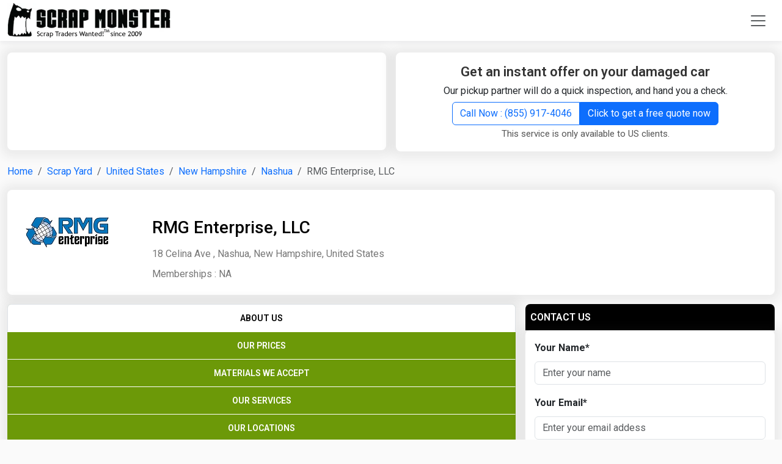

--- FILE ---
content_type: text/html; charset=UTF-8
request_url: https://www.scrapmonster.com/scrap-yard/rmg-enterprise-llc/40307
body_size: 22349
content:


<!DOCTYPE html><html lang="en"><head><meta charset="utf-8"><meta name="viewport" content="width=device-width, initial-scale=1"><title>RMG Enterprise, LLC - Scrap Yard in Nashua,New Hampshire - Scrap Prices | ScrapMonster</title><meta name="description" content="RMG Enterprise, LLC Scrap Yard. Recycling Centers in 18 Celina Ave ,,Nashua,New Hampshire, United States-ZIP:03063. 115 Franklin Street Extension ,,Derry,New Hampshire, United States-ZIP:03038. " /><meta name="keywords" content="RMG Enterprise, LLC Scrap Yard. Recycling Centers 18 Celina Ave ,,Nashua,New Hampshire, United States-ZIP:03063. 115 Franklin Street Extension ,,Derry,New Hampshire, United States-ZIP:03038. " /><link rel="canonical" href="https://www.scrapmonster.com/scrap-yard/rmg-enterprise-llc/40307"/><meta name="robots" content="index,follow"><meta name="robots" content="noodp"/><meta property="og:title" content="RMG Enterprise, LLC - Scrap Yard in Nashua,New Hampshire - Scrap Prices" /><meta property="og:description" content="RMG Enterprise, LLC Scrap Yard. Recycling Centers in 18 Celina Ave ,,Nashua,New Hampshire, United States-ZIP:03063. 115 Franklin Street Extension ,,Derry,New Hampshire, United States-ZIP:03038. "/><meta property="og:site_name" content="ScrapMonster" ><meta property="og:type" content="website"><meta property="og:locale" content="en" /><meta property="og:url" content="https://www.scrapmonster.com/scrap-yard/rmg-enterprise-llc/40307"><meta property="og:image" content="https://www.scrapmonster.com/images/logo.png" ><meta name="twitter:card" content="summary" /><meta name="twitter:description" content="RMG Enterprise, LLC Scrap Yard. Recycling Centers in 18 Celina Ave ,,Nashua,New Hampshire, United States-ZIP:03063. 115 Franklin Street Extension ,,Derry,New Hampshire, United States-ZIP:03038. " /><meta name="twitter:title" content="RMG Enterprise, LLC - Scrap Yard in Nashua,New Hampshire - Scrap Prices" /><meta name="twitter:image" content="https://www.scrapmonster.com/images/logo.png" /><link href="https://www.scrapmonster.com/theme2021/assets/images/fav.webp" rel="shortcut icon" /><link rel="apple-touch-icon" sizes="120x120" href="https://www.scrapmonster.com/theme2025/images/pwa/apple-touch-icon-120x120.png" /><link rel="apple-touch-icon" sizes="152x152" href="https://www.scrapmonster.com/theme2025/images/pwa/apple-touch-icon-152x152.png" /><link rel="apple-touch-icon" href="https://www.scrapmonster.com/theme2025/images/pwa/apple-touch-icon-152x152.png"><link rel="manifest" href="https://www.scrapmonster.com/manifest.json"><meta name="mobile-web-app-capable" content="yes"><meta name="apple-mobile-web-app-status-bar-style" content="black"><meta name="apple-mobile-web-app-title" content="ScrapMonster"><meta name="theme-color" content="#6c9908" /><meta http-equiv="X-UA-Compatible" content="IE=edge"/><link rel="amphtml" href="https://www.scrapmonster.com/amp/yardprofile/40307"> <script async src="https://pagead2.googlesyndication.com/pagead/js/adsbygoogle.js?client=ca-pub-0349095502657437" crossorigin="anonymous"></script> <script>// Load GPT asynchronously
 var googletag = googletag || {};
 googletag.cmd = googletag.cmd || [];
 (function() {
   var gads = document.createElement('script');
   gads.async = true;
   var useSSL = 'https:' == document.location.protocol;
   gads.src = (useSSL ? 'https:' : 'http:') +
       '//www.googletagservices.com/tag/js/gpt.js';
   var node = document.getElementsByTagName('script')[0];
   node.parentNode.insertBefore(gads, node);
 })();</script> <script async src="https://www.googletagmanager.com/gtag/js?id=G-GKE8B18ELG"></script> <script>window.dataLayer = window.dataLayer || [];
	  function gtag(){dataLayer.push(arguments);}
	  gtag('js', new Date());
	
	  gtag('config', 'G-GKE8B18ELG');</script> <script type="application/ld+json">{
				"@context": "https://schema.org",
				"@type": "WebSite",
				"url": "https://www.scrapmonster.com/",
				"potentialAction": {
					"@type": "SearchAction",
					"target": "https://www.scrapmonster.com/search/{search_term_string}",
					"query-input": "required name=search_term_string"
				}
			}</script> <script type="application/ld+json">{
		"@context": "https://schema.org",
		"@type": "WebPage",
		"name": "RMG Enterprise, LLC - Scrap Yard in Nashua,New Hampshire - Scrap Prices",
		"description": "RMG Enterprise, LLC Scrap Yard. Recycling Centers in 18 Celina Ave ,,Nashua,New Hampshire, United States-ZIP:03063. 115 Franklin Street Extension ,,Derry,New Hampshire, United States-ZIP:03038. ",
		"publisher": {
			"@type": "Organization",
			"name": "ScrapMonster Inc."
		}
	}</script> <script>PeddlePublisherEmbedConfig={publisherID:"5173097"},function(){if("function"!=typeof window.PeddlePublisherEmbed){if(!window.PeddlePublisherEmbedConfig||!window.PeddlePublisherEmbedConfig.publisherID)throw new Error("Unable to bootstrap Peddle Publisher Embed, make sure to set PeddlePublisherEmbedConfig.publisherID");const e=(d,i)=>{e.queue.push({operation:d,options:i})};e.queue=[],window.PeddlePublisherEmbed=e;const d=()=>{const e=document.createElement("script");e.type="text/javascript",e.async=!0,e.src="https://publisher-embed.peddle.com/api/v1/embed/"+window.PeddlePublisherEmbedConfig.publisherID;const d=document.getElementsByTagName("script")[0];d.parentNode.insertBefore(e,d)};window.addEventListener("load",d,!1)}}();</script> <link rel="preconnect" href="https://cdn.jsdelivr.net"><link href="https://cdn.jsdelivr.net/npm/bootstrap@5.3.3/dist/css/bootstrap.min.css" rel="stylesheet" integrity="sha384-QWTKZyjpPEjISv5WaRU9OFeRpok6YctnYmDr5pNlyT2bRjXh0JMhjY6hW+ALEwIH" crossorigin="anonymous"><style>body{background:#fafafa;font-family:"Roboto",sans-serif;font-weight:400;font-style:normal;line-height:28px}a{text-decoration:none}.navbar{background-color:#fff !important;-webkit-box-shadow:0 4px 6px 0 rgba(12, 0, 46, .05);box-shadow:0 4px 6px 0 rgba(12,0,46,.05);padding:0px}.dropdown-toggle::after{display:none}.nav-link{color:#000;font-weight:600;text-transform:uppercase;font-size:14px}.nav-link:hover{color:#6c9908}.nav-link:hover
i.hrotate{filter:progid: DXImageTransform.Microsoft.BasicImage(rotation=1);-webkit-transform:rotate(180deg);-moz-transform:rotate(180deg);-ms-transform:rotate(180deg);-o-transform:rotate(180deg);transform:rotate(180deg);display:inline-block}.headericon{font-size:20px}ul.dropdown-menu{min-width:12rem;border-color:#fff!important;-webkit-border-radius:0px;-webkit-border-bottom-right-radius:8px;-webkit-border-bottom-left-radius:8px;-moz-border-radius:0px;-moz-border-radius-bottomright:8px;-moz-border-radius-bottomleft:8px;border-radius:0px;border-bottom-right-radius:8px;border-bottom-left-radius:8px}ul.dropdown-menu-lang{min-width:5rem!important}.moremenu{top:55px!important;margin-left:25px;margin-right:25px}.moremenu
li{padding-left:15px;padding-right:15px}.moremenu li
a{text-decoration:none;color:#000;display:block;font-size:15px;padding:2px 0px;line-height:34px}.moremenu li
a.hlink{color:#6c9908;font-weight:600;font-size:18px;margin-top:5px;margin-bottom:5px}.offcanvas-header{background-color:#6c9908;color:#fff}.offcanvas-body{padding-top:0px}.hbtns{margin-left:5px!important}.navbar-toggler{border:0px}.navbar-toggler:focus,.navbar-toggler:active,.navbar-toggler-icon:focus{outline:none;box-shadow:none}.dropdown-item{background-color:#fff}.dropdown-item:hover{color:#fff;background-color:#6c9908}.videocatlink{max-width:225px;overflow:hidden;text-overflow:ellipsis}.animation{-webkit-animation-duration:0.3s;animation-duration:0.3s;-webkit-animation-fill-mode:both;animation-fill-mode:both;animation:slide-down 0.3s linear both}@-webkit-keyframes
slideDownIn{0%{-webkit-transform:translateY(-10px)}100%{-webkit-transform:translateY(0)}0%{-webkit-transform:translateY(-10)}}@keyframes
slideDownIn{0%{transform:translateY(-10px)}100%{transform:translateY(0)}0%{transform:translateY(-10px)}}.slideDownIn{-webkit-animation-name:slideDownIn;animation-name:slideDownIn}}@media (min-width: 576px){ul.dropdown-menu li:first-child{margin-top:10px}.dropdown-hmenu:hover .dropdown-menu{display:block}.moremenu{min-width:600px!important}}@media (min-width: 992px){.moremenu{min-width:990px!important}}@media (max-width: 992px){.hbtns{margin-left:0px;margin-bottom:15px!important;width:100%!important}.offcanvas-body ul.menuitems
li{border-bottom:1px solid #000}.offcanvas-body ul.menuitems li:last-child{border-bottom:0px solid #000}.videocatlink{width:100%;display:block;margin-bottom:15px;max-width:none}}@media (max-width:768px){.hbtns{margin-left:0px;margin-bottom:15px!important;width:100%!important}.videocatlink{width:100%;display:block;margin-bottom:15px;max-width:none}}hr{margin:0.8rem 0;color:inherit;border:0;border-top:var(--bs-border-width) solid;opacity: .25}hr.video{margin:0px;border-top:1px solid #fff!important;opacity:1!important}.whitebox{padding:15px;margin-bottom:15px;box-shadow:0 1px 16px 10px rgb(64 64 64 / 8%);border-radius:8px;width:100%;background-color:#fff !important;min-height:280px}.contentbox{padding:15px;margin-bottom:15px;box-shadow:0 1px 16px 10px rgb(64 64 64 / 8%);border-radius:8px;width:100%;background-color:#fff !important}.greenbox{padding:15px;margin-bottom:15px;box-shadow:0 1px 16px 10px rgb(64 64 64 / 8%);border-radius:8px;width:100%;background-color:#6c9908 !important;color:#FFF}.greenbox
h2.h4heading{color:#fff}.greenbox
div.comntxt{color:#efefef}.text-left{text-align:left!important}.quoteintroitemhead{color:#6c9908;padding:0px 0px 5px 0px;font-size:20px !important;font-weight:500;margin:0px;text-align:left}.newshead{margin:10px 0px 0px 0px;color:#333;text-decoration:none;font-size:18px;font-weight:600;line-height:26px}.newshead
a{color:#333;text-decoration:none;font-size:18px;font-weight:500}.newsdate{color:#555;font-size:14px}.newsdate
a{color:#555}.cnamehead{line-height:20px;margin-bottom:10px;color:#333;text-decoration:none;font-size:20px;font-weight:500;line-height:28px}.cnamehead
a{color:#333;text-decoration:none;font-size:20px;font-weight:500;line-height:28px}.btn-success{--bs-btn-color:#fff;--bs-btn-bg:#6c9908;--bs-btn-border-color:#6c9908;--bs-btn-hover-color:#fff;--bs-btn-hover-bg:#577b07;--bs-btn-hover-border-color:#577b07;--bs-btn-focus-shadow-rgb:60, 153, 110;--bs-btn-active-color:#fff;--bs-btn-active-bg:#577b07;--bs-btn-active-border-color:#577b07;--bs-btn-active-shadow:inset 0 3px 5px rgba(0,0,0,0.125);--bs-btn-disabled-color:#fff;--bs-btn-disabled-bg:#88c10b;--bs-btn-disabled-border-color:#88c10b}.btn-warning{--bs-btn-color:#fff;--bs-btn-bg:#ff6f06;--bs-btn-border-color:#ff6f06;--bs-btn-hover-color:#fff;--bs-btn-hover-bg:#df6105;--bs-btn-hover-border-color:#df6105;--bs-btn-focus-shadow-rgb:217, 164, 6;--bs-btn-active-color:#fff;--bs-btn-active-bg:#df6105;--bs-btn-active-border-color:#df6105;--bs-btn-active-shadow:inset 0 3px 5px rgba(0,0,0,0.125);--bs-btn-disabled-color:#fff;--bs-btn-disabled-bg:#fb9a54;--bs-btn-disabled-border-color:#fb9a54}.btn-black{--bs-btn-color:#fff;--bs-btn-bg:#333;--bs-btn-border-color:#333;--bs-btn-hover-color:#fff;--bs-btn-hover-bg:#000;--bs-btn-hover-border-color:#000;--bs-btn-focus-shadow-rgb:217, 164, 6;--bs-btn-active-color:#fff;--bs-btn-active-bg:#000;--bs-btn-active-border-color:#000;--bs-btn-active-shadow:inset 0 3px 5px rgba(0,0,0,0.125);--bs-btn-disabled-color:#fff;--bs-btn-disabled-bg:#555;--bs-btn-disabled-border-color:#555}.btn-outline-success{--bs-btn-color:#6c9908;--bs-btn-border-color:#6c9908;--bs-btn-hover-color:#fff;--bs-btn-hover-bg:#6c9908;--bs-btn-hover-border-color:#6c9908;--bs-btn-focus-shadow-rgb:25, 135, 84;--bs-btn-active-color:#fff;--bs-btn-active-bg:#6c9908;--bs-btn-active-border-color:#6c9908;--bs-btn-active-shadow:inset 0 3px 5px rgba(0,0,0,0.125);--bs-btn-disabled-color:#6c9908;--bs-btn-disabled-bg:transparent;--bs-btn-disabled-border-color:#6c9908;--bs-gradient:none}.magnifier{background-color:white;background-image:url('https://www.scrapmonster.com/theme2025/images/magnifier.png');background-position:10px 6px;background-repeat:no-repeat;padding-left:40px;width:60%;float:right}.magnifierspec{width:70%}input.magnifier:focus{width:100%;transition:width 0.5s}input.magnifier:focus,input.magnifier:active,input.magnifier:focus{outline:none;box-shadow:none}.h1heading{font-size:22px;margin:0px;padding:0px;line-height:30px}.h1heading::after{content:'\F285';font-family:'bootstrap-icons';font-size:22px;color:#000;top:5px;position:relative;font-weight:500;margin-left:10px;width:22px;height:23px}.h1heading
a{color:#333;text-decoration:none;font-weight:600}.h1headingwhite{font-size:22px;margin:0px;padding:0px;line-height:26px}.h1headingwhite
a{color:#fff;text-decoration:none;font-weight:600}.h2subheading{font-size:20px;margin:0px;padding:0px;line-height:30px}.h2subheading
a{color:#333;text-decoration:none;font-weight:600}.h2heading{margin:0px;font-size:18px;line-height:26px;background-color:#000;padding:10px 15px;border-radius:8px 8px 0px 0px;color:#fff}.h2heading
a{font-size:18px;color:#fff;font-weight:500;text-decoration:none}table.yardprtable tbody tr td
a{color:#000;text-decoration:none;max-width:280px;overflow:hidden;text-overflow:ellipsis;white-space:nowrap;display:block}table.prtable tbody tr td
a{color:#000;text-decoration:none;max-width:180px;overflow:hidden;text-overflow:ellipsis;white-space:nowrap;display:block}table.prtable tbody tr
td.subhead{font-size:18px;font-weight:600}table.prtable tbody tr
td.tunit{font-size:14px}table.prtable tbody tr td.tunit
span{max-width:65px;overflow:hidden;text-overflow:ellipsis;white-space:nowrap;display:block}table.prtable tbody tr td.subhead
a{color:#000}table.prtable thead tr
th{font-weight:400;color:#555}table.prtable thead tr
th{background-color:#fcfcfc;font-size:14px;font-weight:500;text-transform:uppercase}table.prtable thead tr th:first-child{border-left:0px}table.prtable thead tr th:last-child{border-right:0px}table.prtable tbody tr td:first-child{border-left:0px}table.prtable tbody tr td:last-child{border-right:0px}table.prtable tbody tr:last-child{border-bottom:0px}table.prtable tbody tr:last-child
td{border-bottom:0px}.tableresponsiveborder{border:1px solid #ddd;-webkit-border-bottom-right-radius:8px;-webkit-border-bottom-left-radius:8px;-moz-border-radius-bottomright:8px;-moz-border-radius-bottomleft:8px;border-bottom-right-radius:8px;border-bottom-left-radius:8px}table.prtable tbody tr:last-child td:last-child{-webkit-border-bottom-right-radius:8px;-moz-border-radius-bottomright:6px;border-bottom-right-radius:8px}.prtable
.priceup{color:green;font-weight:600}.prtable
.pricedown{color:red;font-weight:600}.prtable
.pricesame{color:#777}.prtable .pricedown text-center{color:red;font-weight:600}.prtable .pricesame text-center{color:#777}.prtable
.seeall{color:#333}.prtable .seeall
a{color:#2e65fe;text-decoration:none;font-weight:500}.seeall
a.accss{color:#fff;text-decoration:none;float:inline-end}.subnote{font-size:15px;color:#555}.newsboxborder{border-bottom:1px solid #ddd;border-right:1px solid #ddd;padding:15px}.newsboxborder:nth-child(1){padding-top:0px}.newsboxborder:nth-child(2){padding-top:0px}.newsboxborder:nth-child(3){padding-top:0px}.newsboxborder:nth-child(4){padding-top:0px}.newsboxborder:nth-child(4n){border-right:0px}a.seeall{color:#2e65fe;text-decoration:none;font-weight:500;font-size:16px}.headeradmargin{margin-top:88px}.googleheaderadmargin{margin-top:70px}.mintabheight{min-height:335px}.blackbox{background-color:#000;padding:15px 15px 0px 15px;border-radius:6px}.h1headingwht{margin-bottom:0px;line-height:30px}.h1headingwht
a{font-size:22px;color:#fff;text-decoration:none;font-weight:600}.videonewshead
a{font-size:20px;color:#fff;text-decoration:none;font-weight:600}h3.videonewssubhead{font-size:18px!important;color:#fff;text-decoration:none;font-weight:500;line-height:26px!important}h3.videonewssubhead
a{color:#fff;text-decoration:none}.videonewsdate{color:#888;font-size:13px}.videonewsbrdr{color:#eee;opacity:1}.imgcontainer{position:relative;text-align:center;color:white;max-height:137px;overflow:hidden}.bottom-left-sell{position:absolute;bottom:10px;left:10px;background-color:#005b71;padding:2px 20px;border-radius:20px}.bottom-left-buy{position:absolute;bottom:10px;left:10px;background-color:#6c9908;padding:2px 20px;border-radius:20px}.mplocation{padding:0px;margin:0px;color:#6c9908}.mplocation
a{color:#6c9908;text-decoration:none;font-size:16px}.counticon{color:#6c9908;font-size:35px;line-height:normal;margin-right:10px;width:35px;width:43px}.counttext{color:#6c9908;font-size:18px;font-weight:600;line-height:20px}.counttext
span{color:#555;font-size:16px;font-weight:normal}.joinformcontrol{background-color:#efefef;border:1px solid #ddd}.h4heading{font-size:22px;color:#333;font-weight:600;line-height:26px;text-align:center}.h4heading
a{color:#000}.h4headingsmall{font-size:16px;color:#333;font-weight:600;line-height:26px;text-align:center}.comntxt{font-size:15px;color:#555}.shopborder{border-bottom:1px solid #ddd;padding:10px}.shopborder:last-child{border-bottom:0px solid #ddd}.shopitemname
a{font-size:16px;font-weight:600;color:#555;text-decoration:none}.orangebtn{background-color:#ff6f06;border-color:#ff6f06;padding:5px 20px;margin-left:5px;font-size:16px}.orangebtn:hover{background-color:#ea690a;border-color:#ea690a}.comprehensiveicon{color:#6c9908;font-size:35px;line-height:normal;margin-bottom:10px;display:block}.subscibertype{font-size:16px;font-weight:600;text-transform:capitalize}.orangeltr{color:#ff6f06}.greenltr{color:#6c9908}.comprehensivehead{font-size:20px;font-weight:600;color:#333}.comprehensivetxt{font-size:16px;font-weight:normal;color:#555}.detailtxt
a{font-size:16px;font-weight:normal;color:#6c9908;text-decoration:none}.wbborder{border:1px solid #ddd}.serviceheader{font-size:30px;font-weight:600;padding:30px;text-align:center;display:block}.comprehensive{background-color:#efefef}.compbox{padding:15px;border-radius:8px;width:100%;background-color:#fff}.compbox:hover{background-color:#6c9908;color:#fff}.compbox:hover
i{color:#fff}.compbox:hover
div.comprehensivehead{color:#fff}.compbox:hover
div.comprehensivetxt{color:#fff}.compbox:hover div.detailtxt
a{color:#fff}.compbox:hover
div.subscibertype{color:#CF3}.compbox:hover div.subscibertype
span{color:#CF3}.footerarea{background-color:#000;padding:30px 30px 0px 30px}.footerlist li:first-child{text-transform:capitalize;font-weight:600;font-size:17px;color:#fff;padding:0 0 20px 0}.footerlist
li{padding-bottom:10px;color:#efefef}.footerlist li
a{color:#efefef;text-decoration:none;font-size:15px}.mr10{margin-right:10px}.socialicon li
a{color:#efefef;font-size:20px;margin-right:50px}.socialicon .list-inline-item i:first-child{margin-left:0px}.footerbrdr{color:#fff;margin-top:0px}.footertext{font-size:16px;color:#ddd;text-align:center;line-height:40px}.footerlogo{width:12%}.blackicon{color:#000}#btn-back-to-top{position:fixed;bottom:50px;right:20px;display:none;z-index:15000;border:2px solid #efefef;font-weight:700;width:48px;text-align:center;padding:5px;font-size:22px}#footermenu{display:none;position:fixed;bottom:0px;z-index:15000}.footmenu{text-align:center;border-top:1px solid #ddd;color:#fff;height:60px;background-color:#FFF}.footmenu
ul{margin:0 auto;padding:0px}.footmenu ul
li{border-right:1px solid #fff;text-align:center;padding:5px 0px!important;margin:0px!important;width:19%;line-height:18px}.footmenu ul li:last-child{border:0px}.footmenu ul li
a{color:#fff;text-decoration:none;font-size:12px;font-weight:500}.footmenu ul li a
i{margin-bottom:0px;font-size:18px}.searchoverlay{height:0%;width:100%;position:fixed;top:0;left:0;background-color:rgba(0,0,0,.9);transition: .5s;overflow:scroll}.searchoverlay
.closebtn{position:absolute;right:45px;top:125px;font-size:30px;cursor:pointer;color:#fff}.searchoverlay-content{position:relative;top:25%;width:80%;text-align:center;margin-top:30px;margin:auto;overflow:hidden}.searchtitle{font-size:20px;color:#fff;margin:0 0 15px 0;padding:10px;border-bottom:1px solid #fff}.adfreepromo{display:block;padding:4px 5px;font-size:12px;color:#777;text-decoration:none;text-align:center;line-height:20px;margin-bottom:15px}.headad{min-height:80px;margin:0 auto;text-align:center}.footad{min-height:250px;margin:0 auto;text-align:center}.catbadge{padding:6px 20px;border:1px solid #d0d0d0;background:#efefef;color:#666;border-radius:8px;margin:0 15px 15px 0;float:left;font-weight:500;overflow:hidden;text-overflow:ellipsis;white-space:nowrap;text-decoration:none}.carpickup{padding:0px}.carpickup
li{font-size:18px;color:#555;font-weight:500;padding:5px 5px 5px 15px}.carpickup li
i{font-size:20px;color:#6c9908;margin-right:5px}table.pricetable tr td
a{color:#000}table.pricetable tr.pricelistsubhead
td{background-color:#f6f6f6;font-size:16px;font-weight:500}.linkgroup{margin:0px;padding:10px 0px;display:block;clear:both}.linkgroup
h2{margin:0px 0px 15px 0px;padding:0px;width:100%;display:block;font-size:22px;color:#000;font-weight:600}.linkgroup h2
a{width:100%;display:block;font-size:20px;color:#000;font-weight:600}.linkgroup
a{padding:5px;color:#555;font-size:16px;float:left}.linkgroup a:not(:last-child)::after{content:" | ";font-size:1em;color:#555;padding:0 .25em}.linkgroup
a.seclabel{color:#000;font-weight:600}.linkgroup  a.seclabel::after{content:" : ";font-size:1em;color:#555;padding:0 .25em}.linkgroup
span.seclabel{color:#000;font-weight:600}.linkgroup  span.seclabel::after{content:" : ";font-size:1em;color:#555;padding:0 .25em}.mainnewshead{color:#333;text-decoration:none;font-size:30px;font-weight:600;line-height:40px;margin-top:15px}.mainnewshead
a{color:#333}div.pricetabs{background-color:#6c9908;border-bottom:0px}div.pricetabs button.nav-link{font-weight:400;color:#fff;width:20%;text-align:center;border:0px;border-right:1px solid #fff;-webkit-border-radius:0px;-moz-border-radius:0px;border-radius:0px}div.pricetabs button.nav-link:last-child{border-right:0px}ul.pricecatlist li:first-child{color:#fff;background-color:#000;font-size:16px;font-weight:500;line-height:26px;padding:10px 8px !important;text-transform:uppercase;margin:0;-webkit-border-top-left-radius:8px;-webkit-border-top-right-radius:8px;-moz-border-radius-topleft:8px;-moz-border-radius-topright:8px;border-top-left-radius:8px;border-top-right-radius:8px}ul.pricecatlist
li{list-style:none;padding:8px;border-bottom:1px solid #efefef;font-weight:400}ul.pricecatlist li
a{color:#000;text-decoration:none;display:block}div.pricetabs{background-color:#6c9908}div.pricetabs button.nav-link{font-weight:400;color:#fff;width:20%;text-align:center;border:0px;border-right:1px solid #fff;-webkit-border-radius:0px;-moz-border-radius:0px;border-radius:0px}div.pricetabs button.nav-link:last-child{border-right:0px}ul.pricecatlist li:first-child{color:#fff;background-color:#000;font-size:16px;font-weight:500;line-height:26px;padding:10px 8px !important;text-transform:uppercase;margin:0;-webkit-border-top-left-radius:8px;-webkit-border-top-right-radius:8px;-moz-border-radius-topleft:8px;-moz-border-radius-topright:8px;border-top-left-radius:8px;border-top-right-radius:8px}ul.pricecatlist
li{list-style:none;padding:8px;border-bottom:1px solid #efefef;font-weight:400}ul.pricecatlist li
a{color:#000;text-decoration:none;display:block}.pointlist{margin:15px 0px 15px 50px;padding:0px}.pointlist
li{padding:5px 0px}.pointlist li
a{color:#333;font-weight:500}.pdescsubhead{font-size:18px;font-weight:500;margin:15px 0px 5px 0px}.textleft{text-align:left}.table thead tr.pricelistlabels
th{background-color:#efefef}.table tbody tr
td.sphead{font-size:16px;color:#999;font-weight:500;text-align:center;max-width:100px}.table tbody tr
td.spprice{font-size:22px;color:#555;font-weight:600;text-align:center}.table tbody tr
td.sppricehigh{font-size:22px;color:green;font-weight:600;text-align:center}.table tbody tr
td.sppricelow{font-size:22px;color:#fb0000;font-weight:600;text-align:center}.graphcover{display:block;padding:0;width:100%;text-align:center}.chartrange
li.active{background-color:#6c9908}.chartrange
li{float:left;width:16.66%}.spchartname{background-color:#efefef;text-align:center;padding:9px 0!important}.spchartname
a{color:#000;font-size:13px;width:100%;text-decoration:none;text-transform:uppercase;font-weight:700}.spchartarrow_box{position:relative;border:0 solid #6c9908}.spchartarrow_box
a{color:#fff}.spchartarrow_box:after,.spchartarrow_box:before{top:100%;left:50%;border:solid transparent;content:" ";height:0;width:0;position:absolute;pointer-events:none}.spchartarrow_box:before{border-color:rgba(108,153,8,0);border-top-color:#6c9908;border-width:10px;margin-left:-10px}.spchartarrow_box:after{border-color:rgba(108,153,8,0);border-top-color:#6c9908;border-width:7px;margin-left:-7px}.graphmargin{margin-top:20px}.metalmarketupdate{margin:0px;padding:0px}.metalmarketupdate
li{list-style:none;padding:10px 0px;margin-bottom:10px;font-size:18px;color:#000;border-bottom:1px solid #ddd}.metalmarketupdate li:first-child{padding:0px 0px 10px 0px}.metalmarketupdate li:last-child{border:0px;padding-bottom:0px}.metalmarketupdate li
a{font-size:18px;color:#000;text-decoration:none}.metalmarketupdate li
span{display:block;font-size:14px;color:#555;padding:5px 0px}.faq{margin:0px;padding:0px}.qacollapsible{font-size:18px;font-weight:400;color:#000;list-style:none;padding:10px 0px 15px 0px;cursor:pointer}.qacollapsible::after{content:"+";font-size:20px;color:#000;float:right}.qaactive::after{content:"-";font-size:20px;color:#000;float:right}.qaactive,.qacollapsible:hover{}.qacontent{padding:0px 0px 20px 0px;color:#555;font-size:16px;list-style:none;display:none}.pnote{color:#555;font-size:14px}.pnote
sup{font-size:18px;color:#F00;font-weight:700;position:relative;top:2px}.pricesummary{font-size:20px;font-weight:500;color:#555}.line-with-text{position:relative;text-align:center;font-weight:600;text-transform:uppercase}.line-with-text::before,.line-with-text::after{content:"";position:absolute;top:50%;width:40%;height:1px;background-color:#ccc}.line-with-text::before{left:0}.line-with-text::after{right:0}.line-with-text
span{position:relative;z-index:1;padding:0 20px;background-color:white}.callnow{font-size:18px;font-weight:600;text-align:center}.callnowphone{font-size:20px;font-weight:500;text-align:center;padding:10px 0px;display:block;width:100%}.logobox{height:83px;text-align:center}.logobox
img{height:83px;width:auto;margin:0 auto}.mainlogo{position:relative}.yardpriceterms{margin:0px 0px 30px 0px;padding:0px}.yardpriceterms
li{margin:0px;padding:2px 0px;list-style:inside}#homechart{min-height:466px;text-align:center}#homecalculator{min-height:466px;text-align:center}.yardchartname{text-align:center;font-size:20px;font-weight:500;color:#555;padding:10px}.myaccountmenu{left:-150px}.searchmaterialitems{border:1px solid #ddd!important;z-index:100000;max-height:400px;width:400px;background:#efefef;overflow:scroll}.legend{font-size:16px;font-weight:500;color:#000}.lds-ellipsis,
.lds-ellipsis
div{box-sizing:border-box}.lds-ellipsis{display:inline-block;position:relative;width:80px;height:20px}.lds-ellipsis
div{position:absolute;top:6px;width:13.33333px;height:13.33333px;border-radius:50%;background:currentColor;animation-timing-function:cubic-bezier(0, 1, 1, 0);background:#FFF}.lds-ellipsis
div.green{position:absolute;top:33.33333px;width:13.33333px;height:13.33333px;border-radius:50%;background:currentColor;animation-timing-function:cubic-bezier(0, 1, 1, 0);background:#6c9908}.lds-ellipsis div:nth-child(1){left:8px;animation:lds-ellipsis1 0.6s infinite}.lds-ellipsis div:nth-child(2){left:8px;animation:lds-ellipsis2 0.6s infinite}.lds-ellipsis div:nth-child(3){left:32px;animation:lds-ellipsis2 0.6s infinite}.lds-ellipsis div:nth-child(4){left:56px;animation:lds-ellipsis3 0.6s infinite}@keyframes lds-ellipsis1{0%{transform:scale(0)}100%{transform:scale(1)}}@keyframes lds-ellipsis3{0%{transform:scale(1)}100%{transform:scale(0)}}@keyframes lds-ellipsis2{0%{transform:translate(0,0)}100%{transform:translate(24px,0)}}#registerbox{min-height:538px}.dropdown-hmenu{height:44px}.lawstatelist{padding:5px 15px;color:#000}.lawstatelist
a{color:#000}.cnlist
a{color:#000;padding:5px;display:block}.badgemargin{width:50px;margin:15px 10px 0px 0px}.badgesubhead{font-size:20px;font-weight:500}.bsection{border-bottom:1px solid #ddd;margin-bottom:25px}.mreg{line-height:16px;font-weight:500}.about-heading{color:#000;font-size:20px;font-weight:500;padding:0px 0px 15px 0;margin:0;border-bottom:1px solid #ddd}.about{margin-top:30px}.audiencebox{background-color:#fbfbfb;border:2px solid #ddd;padding:10px;-webkit-border-radius: .5em;-moz-border-radius: .5em;border-radius: .5em}.audienceboxhead{font-size:18px;font-weight:500;color:#555}i.abtic{font-size:50px;color:#6c9908;margin:15px 0px;display:block}.trafficboxes{padding:30px 15px;display:block;clear:both}.text-right{text-align:right !important}.text-left{text-align:left !important}.img-wrapper{position:relative}.newsplayericonsmall{color:#F00;font-size:60px;position:absolute;top:50%;left:50%;transform:translate(-50%,-50%);-ms-transform:translate(-50%,-50%);cursor:pointer}.youtubepromo{font-size:13px;color:#777;line-height:24px}.peddlead{background-color:#fff;padding:10px}.servicelimit{font-size:13px;color:#777}.peddlehead{font-size:20px;color:#333;font-weight:600;line-height:22px;text-align:center}.peddlehead
span{color:#0a58ca;text-decoration:underline}.callnowphonehead{font-size:20px;font-weight:500;text-align:center;padding:5px 0px;display:block;width:100%}.white-bg{background-color:#FFF}.libor{border-bottom:1px solid #ddd;list-style:none;padding:0px;margin:0px;height:1px}.page-subheading{color:#000;font-size:22px;font-weight:500;padding:0px;margin:0px}.autherlistname{color:#555 !important;font-weight:500;font-size:20px;margin-bottom:5px}.autherarticles{font-weight:500;padding:15px 0}.authorslist{border-bottom:1px solid #ddd;padding:15px 0!important}.authorslist:last-child{border:0;padding-bottom:0!important}div.innernewsdetails
table{--bs-table-color-type:initial;--bs-table-bg-type:initial;--bs-table-color-state:initial;--bs-table-bg-state:initial;--bs-table-color:var(--bs-emphasis-color);--bs-table-bg:var(--bs-body-bg);--bs-table-border-color:var(--bs-border-color);--bs-table-accent-bg:transparent;--bs-table-striped-color:var(--bs-emphasis-color);--bs-table-striped-bg:rgba(var(--bs-emphasis-color-rgb), 0.05);--bs-table-active-color:var(--bs-emphasis-color);--bs-table-active-bg:rgba(var(--bs-emphasis-color-rgb), 0.1);--bs-table-hover-color:var(--bs-emphasis-color);--bs-table-hover-bg:rgba(var(--bs-emphasis-color-rgb), 0.075);table-layout:auto;width:auto;min-width:50%;margin-bottom:1rem;vertical-align:top;border-color:var(--bs-table-border-color)}div.innernewsdetails table>:not(caption)>*{border-width:var(--bs-border-width) 0}div.innernewsdetails table tbody,td,tfoot,th,thead,tr{border-color:inherit;border-style:solid;border-width:0}div.innernewsdetails table>:not(caption)>*>*{border-width:0 var(--bs-border-width)}div.innernewsdetails table>:not(caption)>*>*{padding: .5rem .5rem;color:var(--bs-table-color-state, var(--bs-table-color-type, var(--bs-table-color)));background-color:var(--bs-table-bg);border-bottom-width:var(--bs-border-width);box-shadow:inset 0 0 0 9999px var(--bs-table-bg-state, var(--bs-table-bg-type, var(--bs-table-accent-bg)))}div.innernewsdetails table tr
td{font-size:16px}div.innernewsdetails table tr td
p{padding:0px;margin:0px}.tox-promotion{display:none!important}.tox-statusbar__branding{display:none!important}.sm-peddle-button{cursor:pointer}.sm-peddle-button-link{color:#00C}.sm-peddle-button-link:hover{color:#00C;text-decoration:none}p.peddletip{margin:0px 0px 2px 0px;display:block;clear:both;font-size:12px;color:#777;text-align:center}.hadbox{min-height:160px;background-color:#fff}.newsyoutube{color:#F00;margin-right:5px;font-size:20px}.expnote{font-size:15px;color:#777;margin:5px 0px;font-style:italic}@media (max-width:768px){.magnifier{width:100%}.footmenu ul li a
i{display:block}.imgcontainer{max-height:none}.hidemobile{display:none}.table>:not(caption)>*>*{padding: .5rem .3rem}table.prtable tbody tr td
a.pcatlink{color:#000;text-decoration:none;max-width:130px;overflow:hidden;text-overflow:ellipsis;white-space:nowrap;display:block}.chartrange
li{float:left;width:16.33%}}@media (max-width:992px){.newshead{margin-top:0px}.newsbor{border-bottom:1px solid #dddd;padding-bottom:15px}.newsboxborder{border:0px}}@media (min-width: 992px){.sticky-lg-top{position:-webkit-sticky;position:sticky;top:98px;z-index:auto!important}}.adslot_header{width:728px;height:90px;margin:0 auto}.adslot_midpage{width:336px;height:280px;margin:0 auto;background:#FFF;text-align:center;padding:15px}@media (min-width: 801px){.adslot_header{width:728px;height:90px!important;margin:0 auto}}@media (max-width: 800px){.adslot_header{width:728px;height:280px}.adslot_midpage{width:336px;height:280px;margin:0 auto}}@media (max-width:500px){.adslot_header{width:336px;height:280px}.adslot_midpage{width:336px;height:280px;margin:0 auto}}</style></head><body>
<header>
<nav class="navbar navbar-expand-xxl fixed-top" aria-label="Offcanvas navbar large"><div class="container-fluid">
<a class="navbar-brand" href="https://www.scrapmonster.com/"><img src="https://www.scrapmonster.com/theme2025/images/logo.webp" class="img-fluid mainlogo d-none d-sm-block" alt="ScrapMonster"><img src="https://www.scrapmonster.com/theme2025/images/pwa/logo.png" class="img-fluid mainlogo d-block d-sm-none" alt="ScrapMonster"></a>
<a class="btn btn-success px-lg-2 d-block d-sm-none mreg" href="https://www.scrapmonster.com/register"  >
Register      </a>
<button class="navbar-toggler" type="button" data-bs-toggle="offcanvas" data-bs-target="#offcanvasNavbar2" aria-controls="offcanvasNavbar2" aria-label="Toggle navigation">
<span class="navbar-toggler-icon"></span>
</button><div class="offcanvas offcanvas-end" tabindex="-1" id="offcanvasNavbar2" aria-labelledby="offcanvasNavbar2Label"><div class="offcanvas-header"><p class="offcanvas-title" id="offcanvasNavbar2Label">ScrapMonster</p>
<button type="button" class="btn-close closebtn" data-bs-dismiss="offcanvas" aria-label="Close"></button></div><div class="offcanvas-body"><ul class="navbar-nav justify-content-end flex-grow-1 pe-3 mt-1 menuitems"><li class="nav-item dropdown dropdown-hmenu position-static">
<a class="nav-link dropdown-toggle" href="https://www.scrapmonster.com/scrap-prices">
Scrap Metal Prices <i class="bi bi-chevron-down hrotate"></i>
</a><ul class="dropdown-menu shadow-sm animation slideDownIn"><li><a class="dropdown-item" href="https://www.scrapmonster.com/scrap-metal-prices/united-states">United States</a></li><li><a class="dropdown-item" href="https://www.scrapmonster.com/north-american-scrap-prices">North America</a></li><li><a class="dropdown-item" href="https://www.scrapmonster.com/china-scrap-prices">China</a></li><li><a class="dropdown-item" href="https://www.scrapmonster.com/india-scrap-prices">India</a></li><li><a class="dropdown-item" href="https://www.scrapmonster.com/european-scrap-prices">Europe</a></li></ul></li><li class="nav-item dropdown dropdown-hmenu position-static">
<a class="nav-link dropdown-toggle" href="https://www.scrapmonster.com/news">
News <i class="bi bi-chevron-down hrotate"></i>
</a><ul class="dropdown-menu shadow-sm animation slideDownIn"><li><a class="dropdown-item" href="https://www.scrapmonster.com/news/waste-recycling">Recycling News</a></li><li><a class="dropdown-item" href="https://www.scrapmonster.com/news/metals-steel">Metals &amp; Steel</a></li><li><a class="dropdown-item" href="https://www.scrapmonster.com/news/precious-metals">Precious Metals</a></li><li><a class="dropdown-item" href="https://www.scrapmonster.com/news/mining">Mining</a></li><li><a class="dropdown-item" href="https://www.scrapmonster.com/video-news">Video News</a></li></ul></li><li class="nav-item dropdown dropdown-hmenu position-static">
<a class="nav-link dropdown-toggle" href="https://www.scrapmonster.com/scrap-marketplace">
Marketplace <i class="bi bi-chevron-down hrotate"></i>
</a><ul class="dropdown-menu shadow-sm animation slideDownIn"><li><a class="dropdown-item" href="https://www.scrapmonster.com/scrap-marketplace/sell">Scrap Sell Offers</a></li><li><a class="dropdown-item" href="https://www.scrapmonster.com/scrap-marketplace/buy">Scrap Buy Requests</a></li><li><a class="dropdown-item" href="https://www.scrapmonster.com/junk-cars">Junk Cars</a></li></ul></li><li class="nav-item dropdown dropdown-hmenu position-static">
<a class="nav-link dropdown-toggle" href="https://www.scrapmonster.com/metal-prices">
Metal Prices <i class="bi bi-chevron-down hrotate"></i>
</a><ul class="dropdown-menu shadow-sm animation slideDownIn"><li><a class="dropdown-item"  href="https://www.scrapmonster.com/steel-prices">Steel</a></li><li><a class="dropdown-item" href="https://www.scrapmonster.com/metal-exchange-prices">Metal Futures</a></li><li><a class="dropdown-item" href="https://www.scrapmonster.com/metal-prices/base-metals">Base Metals</a></li><li><a class="dropdown-item" href="https://www.scrapmonster.com/metal-prices/minor-metals">Minor Metals</a></li><li><a class="dropdown-item" href="https://www.scrapmonster.com/metal-prices/rare-earth">Rare Earth</a></li><li><a class="dropdown-item" href="https://www.scrapmonster.com/metal-prices/steel">ISE Steel</a></li><li><a class="dropdown-item" href="https://www.scrapmonster.com/metal-prices/ferroalloys">Ferroalloys</a></li><li><a class="dropdown-item" href="https://www.scrapmonster.com/metal-prices/refractories">Refractories</a></li><li><a class="dropdown-item" href="https://www.scrapmonster.com/metal-prices/raw-materials">Raw Materials</a></li></ul></li><li class="nav-item dropdown dropdown-hmenu position-static">
<a class="nav-link dropdown-toggle"  href="https://www.scrapmonster.com/scrap-yards" title="Yard Finder">
Scrap Yards <i class="bi bi-chevron-down hrotate"></i>
</a><ul class="dropdown-menu shadow-sm animation slideDownIn"><li><a class="dropdown-item" href="https://www.scrapmonster.com/scrap-yard/united-states/"  title="USA Scrap Yards">USA Scrap Yards</a></li><li><a class="dropdown-item" href="https://www.scrapmonster.com/scrap-yard/canada/"  title="Canada Scrap Yards">Canada Scrap Yards</a></li><li><a class="dropdown-item" href="https://www.scrapmonster.com/scrap-yard-prices"  title="Scrap Yard Prices">Scrap Yard Prices</a></li><li><a class="dropdown-item" href="https://www.scrapmonster.com/scrap-yard-prices/united-states"  title="USA Scrap Yard Prices">USA Scrap Yard Prices</a></li><li><a class="dropdown-item" href="https://www.scrapmonster.com/scrap-yard-prices/canada"  title="Canada Scrap Yard Prices">Canada Scrap Yard Prices</a></li><li><a class="dropdown-item" href="https://www.scrapmonster.com/catalytic-converter-scrap-price"  title="Catalytic Converter Scrap Price">Catalytic Converter Scrap Price</a></li></ul></li><li class="nav-item dropdown dropdown-hmenu position-static">
<a class="nav-link" href="#" role="button" data-bs-toggle="dropdown" aria-expanded="false">
More   <i class="bi bi-chevron-down hrotate"></i>
</a><ul class="dropdown-menu dropdown-menu-end moremenu shadow-sm  animation slideDownIn" data-bs-popper="static"><li class="row"><div class="col-md-3">
<a class="hlink"  href="https://www.scrapmonster.com/scrap-prices"  title="Scrap Metal Prices">Scrap Metal Prices</a>
<a href="https://www.scrapmonster.com/scrap-prices/category/Aluminum-Scrap/116/1/1" title="Aluminum Scrap Prices ">Aluminum Scrap</a>
<a href="https://www.scrapmonster.com/scrap-prices/category/BrassBronze/157/1/1"  title="Brass/Bronze Prices ">Brass/Bronze</a>
<a href="https://www.scrapmonster.com/scrap-prices/category/Copper-Scrap/128/1/1"  title="Copper Scrap Prices ">Copper Scrap</a>
<a href="https://www.scrapmonster.com/scrap-prices/category/Electronics-Scrap/2/1/1"  title="Electronics Scrap Prices ">Electronics Scrap</a>
<a href="https://www.scrapmonster.com/scrap-prices/category/Lead-Scrap/112/1/1"  title="Lead Scrap Prices ">Lead Scrap</a>
<a href="https://www.scrapmonster.com/scrap-prices/category/Stainless-Steel/151/1/1"  title="Stainless Steel Scrap Prices ">Stainless Steel Scrap</a>
<a href="https://www.scrapmonster.com/scrap-prices/category/Stainless-Steel/151/1/1"  title="Steel Scrap Prices ">Steel Scrap</a>
<a href="https://www.scrapmonster.com/scrap-prices/category/Cupro-Nickel/323/1/1"  title="Cupro-Nickel Prices ">Cupro-Nickel</a>
<a href="https://www.scrapmonster.com/scrap-prices/category/Scrap-Gold-Prices-Hallmarked/74/1/1"  title="Scrap Gold Prices (Hallmarked) Prices ">Scrap Gold Prices (Hallmarked)</a>
<a class="col-12 hlink"  href="https://www.scrapmonster.com/steel-prices">Steel Prices</a>
<a href="https://www.scrapmonster.com/steel-prices/united-states">United States</a>
<a href="https://www.scrapmonster.com/steel-prices/china">China</a>
<a href="https://www.scrapmonster.com/steel-prices/europe">Europe</a>
<a href="https://www.scrapmonster.com/steel-prices/world-export-market">World Export Market</a></div><div class="col-md-3">
<a class="hlink"  href="https://www.scrapmonster.com/metal-prices">Metal Prices</a>
<a href="https://www.scrapmonster.com/metal-exchange-prices">Metal Futures</a>
<a href="https://www.scrapmonster.com/comex-metal-prices" title="COMEX Metal Prices">COMEX</a>
<a href="https://www.scrapmonster.com/shfe-metal-prices" title="SHFE Metal Prices">SHFE</a>
<a href="https://www.scrapmonster.com/metal-prices/base-metals" title="Base Metals Prices">Base Metals</a>
<a href="https://www.scrapmonster.com/metal-prices/minor-metals" title="Minor Metals Prices">Minor Metals</a>
<a href="https://www.scrapmonster.com/metal-prices/rare-earth" title="Rare Earth Prices">Rare Earth</a>
<a href="https://www.scrapmonster.com/metal-prices/steel" title="Steel Prices">ISE Steel</a>
<a href="https://www.scrapmonster.com/metal-prices/ferroalloys" title="Ferroalloys Prices">Ferroalloys</a>
<a href="https://www.scrapmonster.com/metal-prices/refractories" title="Refractories Prices">Refractories</a>
<a href="https://www.scrapmonster.com/metal-prices/raw-materials" title="Raw Material Prices">Raw Material</a>
<a class="col-12 hlink" href="https://www.scrapmonster.com/news">News</a>
<a href="https://www.scrapmonster.com/news/waste-recycling">Recycling News</a>
<a href="https://www.scrapmonster.com/news/metals-steel">Metals & Steel</a>
<a href="https://www.scrapmonster.com/news/precious-metals">Precious Metals</a></div><div class="col-md-3">
<a class="col-12 hlink"  href="https://www.scrapmonster.com/companies" title="Companies">Companies</a>
<a href="https://www.scrapmonster.com/companies/waste-recycling" title="Waste &amp; Recycling">Waste &amp; Recycling</a>
<a href="https://www.scrapmonster.com/companies/mining" title="Mining">Mining</a>
<a href="https://www.scrapmonster.com/companies/metals" title="Metals">Metals</a>
<a class="col-12 hlink" href="https://www.scrapmonster.com/scrap-yards" title="Yard Finder">Yard Finder</a>
<a href="https://www.scrapmonster.com/scrap-yard/united-states/"  title="USA Scrap Yards">USA Scrap Yards</a>
<a href="https://www.scrapmonster.com/scrap-yard/canada/"  title="Canada Scrap Yards">Canada Scrap Yards</a>
<a href="https://www.scrapmonster.com/scrap-yard-prices"  title="Scrap Yard Prices">Scrap Yard Prices</a>
<a href="https://www.scrapmonster.com/scrap-yard-prices/united-states"  title="USA Scrap Yard Prices">USA Scrap Yard Prices</a>
<a href="https://www.scrapmonster.com/scrap-yard-prices/canada"  title="Canada Scrap Yard Prices">Canada Scrap Yard Prices</a>
<a href="https://www.scrapmonster.com/catalytic-converter-scrap-price"  title="Catalytic Converter Scrap Price">CAT Prices</a>
<a class="col-12 hlink" href="https://www.scrapmonster.com/b2b">Marketplace</a>
<a href="https://www.scrapmonster.com/selloffers">Scrap Sell Offers</a>
<a href="https://www.scrapmonster.com/buyoffers">Scrap Buy Requests</a>
<a href="https://www.scrapmonster.com/junk-cars">Junk Cars</a></div><div class="col-md-3">
<a class="col-12 hlink"  href="#">Others</a>
<a href="https://www.scrapmonster.com/videos/scrap-metal-market-report/1">Scrap Metal Market Report</a>
<a href="https://www.scrapmonster.com/equipment" title="Equipment">Equipment</a>
<a href="https://www.scrapmonster.com/coin-values" title="Coin Values">Coin Values</a>
<a href="https://www.scrapmonster.com/metals/finish" title="Metals Finish">Metals Finish</a>
<a href="https://www.scrapmonster.com/plastic/finish" title="Plastics Finish">Plastics Finish</a>
<a href="https://www.scrapmonster.com/metal-price-charts"  title="Metal Price Charts">Metal Price Charts</a>
<a href="https://www.scrapmonster.com/widgets/badges"  title="Website Badges">Website Badges</a>
<a href="https://www.scrapmonster.com/dumpsters" title="Dumpsters Suppliers">Dumpsters</a>
<a href="https://www.scrapmonster.com/recycling-events" title="Recycling Events">Recycling Events</a>
<a href="https://www.scrapmonster.com/catalytic-converter-scrap-price" title="Catalytic Converter Scrap Price">CAT Prices</a>
<a href="https://www.scrapmonster.com/car-scrap" title="Car Scrap">Car Scrap</a>
<a href="https://www.scrapmonster.com/press-release" title="Press Release">Press Release</a>
<a href="https://www.scrapmonster.com/data" title="Data">Data</a>
<a href="https://www.scrapmonster.com/scrap" title="Scrap Materials">Scrap Materials</a>
<a href="https://www.scrapmonster.com/scrap-laws" title="Laws Regulations">Laws Regulations</a></div></li></ul></li></ul><ul class="navbar-nav flex-row flex-wrap ms-md-auto"><li class="nav-item col-4 col-lg-auto">
<a class="nav-link  px-0 px-lg-2" href="#" onClick="openSearch('scrap')" >
<i class="bi bi-search headericon"></i>
</a></li><li class="nav-item col-4 col-lg-auto">
<a class="nav-link  px-0 px-lg-2" href="#"  >
<i class="bi bi-bell headericon"></i>
</a></li><li class="nav-item col-4 col-lg-auto dropdown dropdown-hmenu">
<a class="nav-link  px-0 px-lg-2 dropdown-toggle " href="#" role="button" data-bs-toggle="dropdown" aria-expanded="false">
<i class="bi bi-globe headericon"></i>  EN
</a><ul class="dropdown-menu dropdown-menu-lang "><li><a class="dropdown-item" href="https://www.scrapmonster.com/">English</a></li><li><a class="dropdown-item" href="https://www.scrapmonster.com/es">Español</a></li></ul></li><li class="nav-item col-12 col-lg-auto  hbtns">
<a class="btn btn-success px-0 px-lg-2 mt-1 w-100" href="https://www.scrapmonster.com/register"  >
Register/Sign in      </a></li><li class="nav-item col-12 col-lg-auto  hbtns">
<a class="btn btn-warning px-0 px-lg-2 mt-1 w-100" href="https://www.scrapmonster.com/register/subscribe"  >
Get Full Access            </a></li></ul><div class="d-block d-md-none d-lg-none d-xl-none d-xxl-none mt-4"><ul class="socialicon list-inline text-center"><li class="list-inline-item"><a href="https://twitter.com/scrapindustry" aria-label="ScrapMonster Twitter" title="ScrapMonster Twitter" target="_blank" rel="noreferrer"><i class="bi bi-twitter blackicon"></i></a></li><li class="list-inline-item"><a href="https://www.facebook.com/ScrapMonster" aria-label="ScrapMonster Facebook" title="ScrapMonster Facebook" target="_blank" rel="noreferrer"><i class="bi bi-facebook blackicon"></i></a></li><li class="list-inline-item"><a href="https://www.youtube.com/@ScrapMonster_com" aria-label="ScrapMonster Youtube" title="ScrapMonster Youtube" target="_blank" rel="noreferrer"><i class="bi bi-youtube blackicon"></i></a></li></ul><ul class="socialicon list-inline text-center"><li class="list-inline-item"><a href="https://www.instagram.com/scrapmonster_com/" aria-label="ScrapMonster Instagram" title="ScrapMonster Instagram" target="_blank" rel="noreferrer"><i class="bi bi-instagram blackicon"></i></a></li><li class="list-inline-item"><a href="http://www.linkedin.com/company/scrapmonster.com" aria-label="ScrapMonster Linkedin" title="ScrapMonster Linkedin" target="_blank" rel="noreferrer" ><i class="bi bi-linkedin blackicon"></i></a></li><li class="list-inline-item"><a href="https://www.tiktok.com/@scrapmonster.com" aria-label="ScrapMonster Tiktok" title="ScrapMonster Tiktok" target="_blank" rel="noreferrer"><i class="bi bi-tiktok blackicon"></i></a></li></ul></div></div></div></div>
</nav><div class="container-fluid"><div class="row googleheaderadmargin g-3"><div class="col-lg-6 text-center mb-1"><div class="w-100 whitebox hadbox pt-4"> <script async src="https://pagead2.googlesyndication.com/pagead/js/adsbygoogle.js?client=ca-pub-0349095502657437"
     crossorigin="anonymous"></script> 
<ins class="adsbygoogle"
style="display:inline-block;width:468px;height:90px"
data-ad-client="ca-pub-0349095502657437"
data-ad-slot="6909652497"></ins> <script>(adsbygoogle = window.adsbygoogle || []).push({});</script> </div></div><div class="col-lg-6 text-center mb-1"><div class="w-100 whitebox hadbox"><h2 class="h4heading mb-1 mt-1">Get an instant offer on your damaged car</h2><p class="mb-1">Our pickup partner will do a quick inspection, and hand you a check.</p><div class="btn-group">
<a href="tel:8559174046" class="btn btn-outline-primary" aria-current="page">Call Now : (855) 917-4046</a>
<a href="#" class="btn btn-primary sm-peddle-button">Click to get a free quote now</a></div><div class="comntxt text-center">This service is only available to US clients.</div></div></div></div></div>
</header><script type="application/ld+json">{ 
"@context" : "http://schema.org",
"@type" : "RecyclingCenter", 
"address" : {
"@type": "PostalAddress",
"addressLocality": "Nashua", 
"addressRegion": "New Hampshire", 
"postalCode": "03063", 
"streetAddress": "18 Celina Ave " }, 
"name":"RMG Enterprise, LLC",
"url":"https://www.scrapmonster.com/scrap-yard/rmg-enterprise-llc/40307",
"email":"info@rmgenterprise.com",
"telephone":"603-437-6945"
}</script> <script type="application/ld+json">{
  "@context": "http://schema.org",
  "@type": "BreadcrumbList",
  "itemListElement": [{
    "@type": "ListItem",
    "position": 1,
    "item": {
      "@id": "https://www.scrapmonster.com/",
      "name": "Home"
    }
  },{
    "@type": "ListItem",
    "position": 2,
    "item": {
      "@id": "https://www.scrapmonster.com/scrap-yards",
      "name": "Scrap Yard"
    }
  },{
    "@type": "ListItem",
    "position": 3,
    "item": {
      "@id": "https://www.scrapmonster.com/scrap-yard/united-states",
      "name": "United States"
    }
  },{
    "@type": "ListItem",
    "position": 4,
    "item": {
      "@id": "https://www.scrapmonster.com/scrap-yard/united-states/new-hampshire",
      "name": "New Hampshire"
    }
  },{
    "@type": "ListItem",
    "position": 5,
    "item": {
      "@id": "https://www.scrapmonster.com/scrap-yard/united-states/new-hampshire/nashua",
      "name": "Nashua"
    }
  }]
}</script> <style>.proservices ul
li{padding:5px 0px}.starrr{margin-bottom:15px}.comname{font-size:28px;font-weight:500;color:#000;padding:30px 15px 5px}.comname
span{font-size:16px;color:#777;font-weight:400;padding:5px 0}.comcategory{font-size:16px;color:#777;font-weight:400;padding:0 15px;margin-bottom:5px}.ratebtn{background-color:#ff6f06!important;border-color:#ff6f06!important;border-radius:0;margin-left:15px;padding:3px 10px;position:relative;top:-4px;border-radius:0.25rem}.cmpprofilemenu{margin-top:15px;padding:0;background-color:#000000!important;-webkit-border-bottom-right-radius:0.25rem;-webkit-border-bottom-left-radius:0.25rem;-moz-border-radius-bottomright: .25rem;-moz-border-radius-bottomleft: .25rem;border-bottom-right-radius:0.25rem;border-bottom-left-radius:0.25rem}.cmpprofilemenu ul
li{border-right:1px solid #fff!important;padding-right:15px;padding-left:15px}.cmpprofilemenu ul li
a{color:#fff;font-weight:600}.cmpprofilemenu ul li a:hover{color:#fff;font-weight:600}.premium{color:#f5841f}.memsince{font-size:18px;font-weight:500}.stardiv{margin-left:15px}.profilebadge{margin:30px 0 0}.memsince
span{color:#777}.comlogo{margin:30px 15px;max-height:82px}h2{font-size:20px;font-weight:500}.abtcomhead{font-size:20px;color:#000;padding-bottom:10px;border-bottom:1px solid #ddd}.sndmsgbtn{width:100%;background-color:#6c9908!important;border-color:#6c9908!important;color:#fff!important;font-size:18px!important;margin-bottom:15px}.abtcontent{font-size:16px;color:#333;padding:10px 0}.tablestripbg{background-color:#efefef!important}.trbor{border:0!important}.nomargin{margin:0!important}.comtab>li>a{background-color:#000;color:#fff;margin-right:0;line-height:1.42857143;border:0;border-right:1px solid #eee;font-weight:500;position:relative;display:block;padding:10px 15px}.comtab>li:first-child
a{-webkit-border-top-left-radius:0.5rem;-moz-border-radius-topleft: .5rem;border-top-left-radius:0.5rem}.comtab>li:last-child
a{-webkit-border-top-right-radius:0.5rem;-moz-border-radius-topright: .5rem;border-top-right-radius:0.5rem}.comtab{border:0!important}.comtab>li{width:25%}.comtab>li>a.active{color:#000;background-color:#fff}.nopad{padding:0!important}.lefttabtd{font-size:16px!important;color:#555;font-weight:500;padding:8px 15px!important;max-width:100px}.righttabtd{color:#aaa;font-style:italic;font-size:16px!important}.comsubbtn{background-color:#ff6f06!important;border-color:#ff6f06!important;margin-left:15px;padding:5px 15px;font-size:16px;font-weight:700;color:#fff}.reviewstart{font-weight:500;padding:0 0 10px;font-size:20px;color:#555}.notxtline{height:5px;padding:0;margin:5px 0 0;width:60%;background-color:#ddd}.dusercoomentface{font-size:50px!important;color:#2a84b5;margin-bottom:15px}.commentname{margin:10px 0 5px;font-weight:500}.commentfollow
i{color:#f58426;margin-right:10px;position:relative}.bggreen{background-color:#6c9908;color:#fff}#stars
i{color:#ddd!important;font-size:24px}i.inactivestar{color:#ddd;font-size:24px}i.activestar{color:#ff6f06!important;font-size:24px}#stars
i.activestar{color:#ff6f06!important;font-size:24px}.sim-lat-com{font-size:22px;color:#333;margin-bottom:15px}.sim-lat-comlist{line-height:25px}.sim-lat-comlist li
a{color:#2a84b5;text-decoration:none}.sim-lat-comlist
li{font-size:16px;font-weight:700;padding:8px 15px 8px 0;list-style:none}.sim-lat-comlist li
span{font-size:16px;font-weight:400;color:#555}.questions
li{font-size:16px;padding:5px 0}.questions li
a{color:#555;text-decoration:none;position:relative;top:-3px}.questionsicon{font-size:26px!important;color:#6c9908;margin-right:10px}.vericon{font-size:18px!important;color:#6c9908;margin-right:10px;margin-left:10px;cursor:pointer}.verli{border-bottom:1px solid #ddd!important;padding-bottom:15px!important;margin-bottom:15px!important;text-align:center!important}.verrequestbtn{background-color:#6c9908!important;border-color:#6c9908!important;padding:6px 10px;color:#fff!important;margin:0 auto;margin-top:10px;font-weight:500}.sidebarsubhead{color:#fff;background-color:#000;font-size:16px;font-weight:600;padding:12px 8px!important;text-transform:uppercase;margin:0;-webkit-border-top-left-radius:8px;-webkit-border-top-right-radius:8px;-moz-border-radius-topleft:8px;-moz-border-radius-topright:8px;border-top-left-radius:8px;border-top-right-radius:8px}#messageform
label{font-weight:700}#correctionform
label{font-weight:700}label
sup{padding-left:5px;color:#F00}.cblabeltext
label{font-size:14px!important;font-weight:400!important}.terms{font-size:11px;color:#777;padding:15px 0;font-style:italic;font-weight:700}.newscol{padding:15px 0;border-bottom:1px solid #e5e5e5}.eventheadlines{font-size:16px;color:#000;padding:0;font-weight:400}.eventheadlines
a{color:#000;text-decoration:none}.country{font-size:16px;color:#777;padding:5px 0 0;float:left}.yardflag{width:70px;height:60px;border:1px solid #efefef}.viewmaore{text-align:right;padding:10px 13px;text-transform:uppercase;font-size:14px;font-weight:500}.reviewdesc{padding:15px 15px 15px 0;width:100%}.rateddate{padding:0 15px;color:#777}.uprate
i{font-size:20px;color:#6c9908}.downrate{margin:0 15px}.downrate
i{font-size:20px;color:red}.downrate
span{top:-2px;position:relative;width:10px}.uprate
span{top:-2px;position:relative;width:10px}.uprate{margin:0 15px}#reviewmsg{color:#218838}.sim-lat-com{font-size:22px;color:#333}.reviewlistbox{border-top:1px solid #efefef;padding:15px 0!important;margin:15px 0 0!important;width:100%}.userimage{float:left;width:60px;margin-right:20px}.userpro{float:left}.lds-ellipsis,
.lds-ellipsis
div{box-sizing:border-box}.lds-ellipsis{display:inline-block;position:relative;width:80px;height:30px}.lds-ellipsis
div.white{position:absolute;top:13.33333px;width:13.33333px;height:13.33333px;border-radius:50%;background:currentColor;animation-timing-function:cubic-bezier(0,1,1,0);background:#fff}.righttabtddetails{font-size:16px}.greenyes{color:#6c9908}.greenmsg{color:#6c9908}.serviceicondetails{margin:0 0 15px 0;padding-bottom:15px;text-align:center;border-bottom:1px solid #ddd}.yardprofilemenu
i{font-size:32px !important;width:38px;height:38px;color:#333 !important;margin-right:5px}.serviceicondetails
i.active{color:#6c9908 !important}.yardprofilemenu
i.small{font-size:18px !important;width:22px;height:22px;color:#333 !important;margin-right:5px}.yardprofilemenulist{padding:5px 0}.yardprofilemenulist
i.questionsicon{font-size:18px !important;width:22px;height:22px;color:#333 !important;margin-right:5px}.dirbtn{border:1px solid #6c9908;font-size:13px;padding:5px 10px;font-weight:700;color:#6c9908;margin-top:10px;width:100%;text-align:center}.dirbtn:hover{border:1px solid #6c9908;font-size:13px;padding:5px 10px;font-weight:700;color:#6c9908;margin-top:10px;width:100%;text-align:center}.tablestripbg{background-color:#efefef !important}.yardlocsep{border-bottom:2px solid #000 !important}.ycontact{margin-right:5px;color:#6c9908;font-size:14px}.yardtable>thead>tr>th{background-color:#000 !important;text-transform:uppercase;color:#fff;border-bottom:0}.yardtable>tbody>tr>td.pcatsub{background-color:#f6f6f6 !important;font-weight:500;color:#555}#reviewform
i{cursor:pointer}.timinglabel{margin:15px 0 20px;font-size:16px;font-weight:700;color:#999}.clock{float:left;margin:0px 15px 0px 0px;font-size:26px}.timinglabelgreen{margin:15px 0 20px;font-size:16px;font-weight:700;color:#6c9908}.clockgreen{float:left;margin:0px 15px 0px 0px;font-size:26px;color:#6c9908}.btn-green{color:#fff;background-color:#6c9908 !important;border-color:#577b07 !important}.cmlogoplaceholder{font-size:80px;text-transform:uppercase;font-weight:700;color:#6c9908;text-align:center}.cmlogoplaceholder
span{color:#005b71}.proicon{font-size:18px;margin-right:5px;color:#6c9908}.servicefeatures
i{font-size:40px;color:#999}.servicefeatures
i.active{font-size:40px;color:#6c9908}.servicefeatures
p{margin:5px 0px;font-size:18px;font-weight:500}#yardTab{-webkit-border-top-left-radius:8px;-webkit-border-top-right-radius:8px;-moz-border-radius-topleft:8px;-moz-border-radius-topright:8px;border-top-left-radius:8px;border-top-right-radius:8px;background-color:#6c9908}#yardTab li.nav-item button.nav-link{color:#fff}#yardTab li.nav-item
button.active{color:#000}#yardTab li.nav-item button.nav-link:hover{border-color:#6c9908;border-bottom-color:#fff}@media (max-width:1450px){#yardTab li.nav-item{width:100%}#yardTab li.nav-item button.nav-link{width:100%;border-bottom:1px solid #fff}}</style><div class="container-fluid">
<nav aria-label="breadcrumb"><ol class="breadcrumb"><li class="breadcrumb-item"><a href="https://www.scrapmonster.com/">Home</a></li><li class="breadcrumb-item"><a href="https://www.scrapmonster.com/scrap-yard">Scrap Yard</a></li><li class="breadcrumb-item"><a href="https://www.scrapmonster.com/scrap-yard/united-states">United States</a></li><li class="breadcrumb-item"><a href="https://www.scrapmonster.com/scrap-yard/united-states/new-hampshire">New Hampshire</a></li><li class="breadcrumb-item"><a href="https://www.scrapmonster.com/scrap-yard/united-states/new-hampshire/nashua">Nashua</a></li><li class="breadcrumb-item active">RMG Enterprise, LLC</li></ol>
</nav><div class="contentbox"><div class="row g-3"><div class="col-lg-2 col-md-2"><div><img src="https://www.scrapmonster.com/uploads/yardlogos/2016/8/1471511224.webp" alt="RMG Enterprise, LLC" class="img-fluid comlogo"/></div></div><div class="col-lg-7 col-md-7  col-xs-12"><h1 class="comname">RMG Enterprise, LLC</h1><p class="comcategory">18 Celina Ave , Nashua, New Hampshire, United States</p><div class="comcategory">
Memberships : <span>NA</span></div></div></div></div><div class="row g-3"><div class="col-lg-8"><div class="contentbox p-0"><ul class="nav nav-tabs" id="yardTab" role="yardtablist"><li class="nav-item" role="presentation">
<button class="nav-link active" id="aboutus-tab" data-bs-toggle="tab" data-bs-target="#aboutus" type="button" role="tab" aria-controls="aboutus-tab-pane" aria-selected="true">About Us</button></li><li class="nav-item" role="presentation">
<button class="nav-link " id="ourprices-tab" data-bs-toggle="tab" data-bs-target="#ourprices" type="button" role="tab" aria-controls="ourprices-tab-pane" aria-selected="false">Our Prices</button></li><li class="nav-item" role="presentation">
<button class="nav-link " id="materialsweaccept-tab" data-bs-toggle="tab" data-bs-target="#materialsweaccept" type="button" role="tab" aria-controls="contact-tab-pane" aria-selected="false">Materials We Accept </button></li><li class="nav-item" role="presentation">
<button class="nav-link " id="ourservices-tab" data-bs-toggle="tab" data-bs-target="#ourservices" type="button" role="tab" aria-controls="disabled-tab-pane" aria-selected="false">Our Services</button></li><li class="nav-item" role="presentation">
<button class="nav-link " id="ourlocations-tab" data-bs-toggle="tab" data-bs-target="#ourlocations" type="button" role="tab" aria-controls="ourlocations" aria-selected="false">Our Locations</button></li><li class="nav-item" role="presentation">
<button class="nav-link " id="contactdetails-tab" data-bs-toggle="tab" data-bs-target="#contactdetails" type="button" role="tab" aria-controls="ourlocations" aria-selected="false">Contact Details</button></li><li class="nav-item" role="presentation">
<button class="nav-link " id="operatinghours-tab" data-bs-toggle="tab" data-bs-target="#operatinghours" type="button" role="tab" aria-controls="ourlocations" aria-selected="false">Operating Hours</button></li></ul><div class="tab-content p-3" id="yardTabContent"><div class="tab-pane fade show active" id="aboutus" role="tabpanel" aria-labelledby="aboutus" tabindex="0"><h2 class="abtcomhead">About Us</h2><div class="abtcontent"><p><strong>Secure Retirement</strong><br />Delivering exceptional IT asset dispostion solutions means giving the customer all the services they need in a efficient and secure manner. RMG has the expertise to help you with:</p><ul><li>IT Asset Management</li><li>Equipment Resale</li><li>Data Security and Destruction</li><li>Recycling</li><li>Inventory Appraisal</li></ul><h2><a href="https://www.scrapmonster.com/scrap-yard/price/electronics-scrap/4">electronics</a> Recycling</h2><p>Fast Quotes, Fast Service, Fair Prices.Since 2002 RMG has been recycling electronics for muncipalities throughout New England. We help cities and towns by providing a one stop solution for the unique needs of municipal recycling programs.</p><ul><li>CRT Recycling</li><li>Computer Recycling</li><li>Transportation and Storage</li><li>Flexible Scheduling</li></ul><h2>Sell Your Surplus IT Inventory.</h2><p>RMG has developed and maintains an unparalleled global network to effectively remarket all of your re-useable assets. In addition to online auctions and an extensive local customer base, RMG utilizes strategic partnerships with distributors, wholesalers, and retailers throughout the world, which enables us to offer the highest possible prices for your equipment.</p><h2>CRT <a href="https://www.scrapmonster.com/scrap-yard/price/glass-cullet/335">glass</a> Recycling</h2><p>RMG has been recycling CRT containing devices and CRT glass for over 15 years. &nbsp;If you would like a quote for current GRT glass recycling rates please fill out the below and make sure to include "CRT Glass Quote" in Subject line and indicate what type of product you need help with:</p><ul><li>Whole TVs and Monitors</li><li>Bare Tubes. Bald Tubes</li><li>CRT Glass Seperated</li><li>CRT glass Mixed</li></ul><h2>Asset Retirement Services</h2><p><strong>Asset Repor<a href="https://www.scrapmonster.com/scrap-yard/price/tin/499">tin</a>g</strong></p><p class="font_8">RMG provides affordable and flexible tracking and reporting plans whether you need a snap shot for financial reporting&nbsp;or to ensure your are compliant with data security regulations. &nbsp;RMG can also perform third party cross-checks&nbsp;for previous inventory reports to ensure that equipment has been properly tracked and accounted for.</p><p class="font_8"><strong>Asset Remarketing</strong><br />Does your surplus technology have resale value? The RMG ITAD process handles each asset seperately so they can be prepared and directed to the right reuse channel to maximize disposition ROI.</p><p class="font_8"><strong>Asset Recycling</strong><br />Assets destined for recycling will go through RMG's in-house assessment process. Most complete items will be destined for demanufacturing which harvests raw materials for futher refining and reusable components for resale or refurbishing other assets.</p><h2 class="font_8">Onsite Solutions</h2><p>RMG has professional technicians who can perform ITAD services on premises so you don't have to tie up your resources.</p><p><strong>Inventory</strong><br /><strong>Serialized Inventory</strong>&nbsp;- Upon receipt at our facility all equipment is assigned a unique lot identification number that is specific to each client and the date received. The equipment is then scanned into our proprietary database and tracked throughout the process by serial number and lot identification number.</p><p class="font_8"><strong>Equipment Audit</strong>&nbsp;- Each piece of equipment is inspected and graded in order to determine whether it will be tested, refurbished, and re-sold, or disassembled and recycled.</p><p class="font_8"><strong>Custom Reports</strong>&nbsp;- A wide variety of customized processing and inventory reporting options are available based on each client's individual requirements.</p><h2 class="font_8">Data and Hard Drive Destruction</h2><p>RMG's non-destructive data erasure process incorporates overwriting of hard disk drives to meet or exceed the&nbsp;DoD standard (5220.22-M), removal of client asset tags and identifying marks, and a thorough physical inspection of all equipment for any other forms of proprietary data/information such as data which might be found on abandon floppy disks and CD Roms, or printed documents hidden in copiers, printers, and fax machines.</p><h2>Pick-up and Shipping</h2><p>RMG is equipped with a fleet of trucks and all of the material handling equipment needed to get the job done right. Our courteous logistics professionals will personally package, palletize, and wrap your equipment on site and safely transport it to our facility for processing. We can remove all types of IT equipment whether it's several pieces or several thousand.</p><h2>Drop Offs</h2><p>RMG can receive pre-arranged deliveries at our Derry, New Hampshire facility during regular business hours, Monday-Friday.</p></div> <script async src="https://pagead2.googlesyndication.com/pagead/js/adsbygoogle.js?client=ca-pub-0349095502657437"
     crossorigin="anonymous"></script> 
<ins class="adsbygoogle"
style="display:block"
data-ad-client="ca-pub-0349095502657437"
data-ad-slot="7043050647"
data-ad-format="auto"
data-full-width-responsive="true"></ins> <script>(adsbygoogle = window.adsbygoogle || []).push({});</script> </div><div class="tab-pane fade" id="ourprices" role="tabpanel" aria-labelledby="ourprices-tab" tabindex="1">
This yard has not published any price information</div><div class="tab-pane fade" id="materialsweaccept" role="tabpanel" aria-labelledby="contact-tab" tabindex="2"><div class="mb-3" id="materialsblock"><h2 class="abtcomhead">Materials We Accepted</h2><div class="clearfix"></div><div class="col-lg-10 offset-lg-1 mt-4"><table class="table table-bordered yardtable"><thead><tr><th width="7%">No</th><th>Material Name</th></tr></thead><tbody><tr><td colspan="2" class="pcatsub">Electronics</td></tr><tr><td class="text-center">1</td><td><a href="https://www.scrapmonster.com/scrap-yard/accepting-material/cdsdvds/3399">CDs/DVDs</a></td></tr><tr><td class="text-center">2</td><td><a href="https://www.scrapmonster.com/scrap-yard/accepting-material/keyboards-mice/426">Keyboards / Mice</a></td></tr><tr><td class="text-center">3</td><td><a href="https://www.scrapmonster.com/scrap-yard/accepting-material/laptops/29">Laptops</a></td></tr><tr><td class="text-center">4</td><td><a href="https://www.scrapmonster.com/scrap-yard/accepting-material/printers/604">Printers</a></td></tr><tr><td class="text-center">5</td><td><a href="https://www.scrapmonster.com/scrap-yard/accepting-material/televisions/4305">Televisions</a></td></tr><tr><td colspan="2" class="pcatsub">Glass</td></tr><tr><td class="text-center">6</td><td><a href="https://www.scrapmonster.com/scrap-yard/accepting-material/container-glass/4470">Container glass</a></td></tr><tr><td class="text-center">7</td><td><a href="https://www.scrapmonster.com/scrap-yard/accepting-material/crv-glass-bottles/4427">CRV Glass bottles</a></td></tr><tr><td class="text-center">8</td><td><a href="https://www.scrapmonster.com/scrap-yard/accepting-material/lighting-glass/4468">Lighting Glass</a></td></tr><tr><td class="text-center">9</td><td><a href="https://www.scrapmonster.com/scrap-yard/accepting-material/pane-glass/4443">Pane Glass</a></td></tr><tr><td colspan="2" class="pcatsub">Metal</td></tr><tr><td class="text-center">10</td><td><a href="https://www.scrapmonster.com/scrap-yard/accepting-material/appliances/3785">Appliances</a></td></tr></tbody></table></div></div></div><div class="tab-pane fade" id="ourservices" role="tabpanel" aria-labelledby="ourservices-tab" tabindex="3"><h2 class="abtcomhead">Our Services</h2><div class="clearfix"></div><div class="col-lg-8 offset-lg-2"><div class="row servicefeatures mt-4 text-center"><div class="col-lg-3"><i class="bi bi-truck active"></i><p>Pick Up</p></div><div class="col-lg-3"><i class="bi bi-signpost active"></i><p>Drop Off</p></div><div class="col-lg-3"><i class="bi bi-trash active"></i><p>Curbside</p></div><div class="col-lg-3"><i class="bi bi-envelope active"></i><p>Mailback</p></div></div></div><div class="proservices"><ul class="list-unstyled nomargin"><li><i class="bi bi-check-lg proicon"></i>Electronics Recycling</li><li><i class="bi bi-check-lg proicon"></i>Glass Recycling</li><li><i class="bi bi-check-lg proicon"></i>Paper Recycling</li></ul></div></div><div class="tab-pane fade" id="ourlocations" role="tabpanel" aria-labelledby="ourlocations-tab" tabindex="4"><h2 class="abtcomhead">Locations</h2><table class="table table-bordered"><tr><td><strong>18 Celina Ave </strong><br /><a href='https://www.scrapmonster.com/scrap-yard/united-states/new-hampshire/nashua/' class='linknormal'>Nashua</a>, <a href='https://www.scrapmonster.com/scrap-yard/united-states/new-hampshire/' class='linknormal'>New Hampshire</a><br />United States<br />ZIP: 03063<div class="clearfix"></div><div class="row"><div class="col-lg-4">
<a href="https://www.google.com/maps/dir/18+Celina+Ave+%2CNashua%2CNew+Hampshire%2CUnited+States%2C03063%2C" target="_blank" class="btn btn-default dirbtn"><i class="bi bi-geo-alt"></i>DIRECTIONS</a></div><div class="col-lg-4">
<a href="tel:(603) 437-6945" class="btn btn-default dirbtn"><i class="bi bi-telephone"></i>CALL</a></div><div class="col-lg-4">
<a href="mailto:info@rmgenterprise.com?subject=Enquiry from your ScrapMonster Yard Profile" class="btn btn-default dirbtn"><i class="las la-envelope"></i>MAIL</a></div></div></td></tr><tr class='tablestripbg yardlocsep'><td><i class="bi bi-telephone ycontact" aria-hidden="true"></i> 603-437-6945<br /><i class="bi bi-printer ycontact" aria-hidden="true"></i> 603-437-6561 <br /><i class="bi bi-envelope ycontact" aria-hidden="true"></i>info@rmgenterprise.com<br /></td></tr><tr><td><strong>115 Franklin Street Extension </strong><br /><a href='https://www.scrapmonster.com/scrap-yard/united-states/new-hampshire/derry/' class='linknormal'>Derry</a>, <a href='https://www.scrapmonster.com/scrap-yard/united-states/new-hampshire/' class='linknormal'>New Hampshire</a><br />United States<br />ZIP: 03038<div class="clearfix"></div><div class="row"><div class="col-lg-4">
<a href="https://www.google.com/maps/dir/115+Franklin+Street+Extension+%2CDerry%2CNew+Hampshire%2CUnited+States%2C03038%2C" target="_blank" class="btn btn-default dirbtn"><i class="bi bi-geo-alt"></i>DIRECTIONS</a></div><div class="col-lg-4">
<a href="tel:(603) 437-6945" class="btn btn-default dirbtn"><i class="bi bi-telephone"></i>CALL</a></div><div class="col-lg-4">
<a href="mailto:info@rmgenterprise.com?subject=Enquiry from your ScrapMonster Yard Profile" class="btn btn-default dirbtn"><i class="las la-envelope"></i>MAIL</a></div></div></td></tr><tr class='tablestripbg yardlocsep'><td><i class="bi bi-telephone ycontact" aria-hidden="true"></i> 603-437-6945<br /><i class="bi bi-printer ycontact" aria-hidden="true"></i> 603-437-6561 <br /><i class="bi bi-envelope ycontact" aria-hidden="true"></i>info@rmgenterprise.com<br /></td></tr></table></div><div class="tab-pane fade" id="contactdetails" role="tabpanel" aria-labelledby="contactdetails-tab" tabindex="5"><h2 class="abtcomhead">Contact Details</h2><div class="yardprofilemenulist"> <i class="bi bi-telephone small" aria-hidden="true"></i> 603-437-6945</div><div class="yardprofilemenulist">  <i class="bi bi-envelope small" aria-hidden="true"></i> info@rmgenterprise.com</div></div><div class="tab-pane fade" id="operatinghours" role="tabpanel" aria-labelledby="operatinghours-tab" tabindex="5"><h2 class="abtcomhead">Yard Operating Hours</h2>
Operating hours are not specified by the yard</div></div> <script async src="https://pagead2.googlesyndication.com/pagead/js/adsbygoogle.js?client=ca-pub-0349095502657437"
     crossorigin="anonymous"></script> <ins class="adsbygoogle"
style="display:block"
data-ad-client="ca-pub-0349095502657437"
data-ad-slot="9613235326"
data-ad-format="auto"
data-full-width-responsive="true"></ins> <script>(adsbygoogle = window.adsbygoogle || []).push({});</script> <div class="clearfix"></div>
<a href="https://www.scrapmonster.com/register/subscribe" class="adfreepromo">Are ads getting in your way? Register for Ad-free pages and live data.</a></div></div><div class="col-lg-4"><h3 class="sidebarsubhead">Contact Us</h3><div class="contentbox" id="contactblock"><form name="messageform" id="messageform" method="post" action=""  class="needs-contact-validation" novalidate><div class="mb-3">
<label class="form-label"  for="mname">Your Name<span class="req">*</span></label>
<input type="text" class="form-control" id="mname" name="mname" placeholder="Enter your name" required></div><div class="mb-3">
<label class="form-label"  for="memail">Your Email<span class="req">*</span></label>
<input type="email" class="form-control" id="memail" name="memail" placeholder="Enter your email addess" required></div><div class="mb-3">
<label class="form-label"  for="mphone">Phone Number</label>
<input type="text" class="form-control" id="mphone" name="mphone" placeholder="Enter your direct phone"></div><div class="mb-3">
<label class="form-label"  for="mmessage">Your Message<span class="req">*</span></label><textarea class="form-control" rows="5" id="mmessage" name="mmessage" placeholder="Enter your message to supplier" required></textarea></div><div class="form-row"><div class="mb-3 col-md-6"><div class="row"><div class="col-sm-8">
<img src="https://www.scrapmonster.com/uploads/captcha/1768636530.9657.jpg" id="messagecaptchaelement" alt="Security Verification" /></div><div class="col-sm-4">
<a href="javascript:void(0)" onclick="reloadcaptcha()"> <img src="https://www.scrapmonster.com/theme2021/assets/images/refresh.png" alt="Reload Security Verification Image" /></a></div></div></div><div class="mb-3 col-md-12">
<input type="text" class="form-control" id="messagecaptchavalue" name="messagecaptchavalue" placeholder="The number on the image" required>
<input type="hidden"  id="messagecaptchafilename" name="messagecaptchafilename" value="1768636530.9657.jpg"></div></div><div id="sendbuymsg" class="float-start"></div><div class="float-end">
<input type="submit"  id="emailsubmit" class="btn btn-primary btn-green" value="Submit Enquiry" /></div><div class="clearfix"></div></form><div class="terms">By continuing you agree to the
<a href="https://www.scrapmonster.com/companies/terms"  data-bs-toggle="modal" data-bs-target="#termsModal"><b>Terms &amp; Conditions and Privacy Policy</b></a> of this website</div></div></div></div></div><div class="modal fade modal bootstrap-dialog type-primary fade size-normal in" id="termsModal" tabindex="-1" role="dialog" aria-labelledby="termsModalLabel" aria-hidden="true"><div class="modal-dialog modal-lg"><div class="modal-content"></div></div></div><div class="container-fluid"><div class="text-center mb-4 mt-4 footad"> <script async src="https://pagead2.googlesyndication.com/pagead/js/adsbygoogle.js?client=ca-pub-0349095502657437"
     crossorigin="anonymous"></script> 
<ins class="adsbygoogle"
style="display:block"
data-ad-client="ca-pub-0349095502657437"
data-ad-slot="2988985835"
data-ad-format="auto"
data-full-width-responsive="true"></ins> <script>(adsbygoogle = window.adsbygoogle || []).push({});</script> <a href="https://www.scrapmonster.com/register/subscribe" class="adfreepromo">Are ads getting in your way? Register for Ad-free pages and live data.</a></div></div><div class="clearfix"></div>
<footer><div class="container-fluid footerarea mt-4"><div class="footerarea"><div class="row"><div class="col-xl-9 mb-3"><div class="row"><div class="col-lg-3 col-md-4 col-6"><ul class="footerlist list-unstyled"><li>Quick Links</li><li><a href="https://www.scrapmonster.com/others/aboutscrapmonster">About Us</a></li><li><a href="https://www.scrapmonster.com/others/contact">Contact Us</a></li><li><a href="https://www.scrapmonster.com/advertise">Advertise</a></li><li><a href="https://www.scrapmonster.com/help/createaccount">Help</a></li><li><a href="https://www.scrapmonster.com/others/privacypolicy">Privacy</a></li></ul></div><div class="col-lg-3 col-md-4 col-6"><ul class="footerlist list-unstyled"><li>SM Network</li><li>ScrapMonster</li><li>OilMonster</li><li>RecyclingMonster</li><li>SteelPrices</li><li>ScrapPrices</li></ul></div><div class="col-lg-3 col-md-4 col-6"><ul class="footerlist list-unstyled"><li>Contact Details</li><li><i class="bi bi-headset greenltr mr10"></i>&nbsp;1 (954) 688-3088</li><li><i class="bi bi-envelope greenltr mr10"></i>&nbsp;info@scrapmonster.com</li></ul></div></div></div><div class="col-xl-3 mb-3"><div class="col-lg-12"><ul class="footerlist list-unstyled"><li>Follow on</li></ul><ul class="socialicon list-inline"><li class="list-inline-item"><a href="https://x.com/scrapindustry" target="_blank"><i class="bi bi-twitter"></i></a></li><li class="list-inline-item"><a href="https://www.facebook.com/ScrapMonster" target="_blank"><i class="bi bi-facebook"></i></a></li><li class="list-inline-item"><a href="https://www.youtube.com/@ScrapMonster_com" target="_blank"><i class="bi bi-youtube"></i></a></li></ul><ul class="socialicon list-inline"><li class="list-inline-item"><a href="https://www.instagram.com/scrapmonster_com/" target="_blank"><i class="bi bi-instagram"></i></a></li><li class="list-inline-item"><a href="https://www.linkedin.com/company/scrapmonster.com/" target="_blank"><i class="bi bi-linkedin"></i></a></li><li class="list-inline-item"><a href="https://www.tiktok.com/@scrapmonster.com" target="_blank"><i class="bi bi-tiktok"></i></a></li></ul></div></div></div><div class="clearfix"></div><hr class="footerbrdr"><div class="footertext">
Copyright &copy; ScrapMonster 2009 - 2026. All rights reserved</div></div></div><div class="container-fluid footmenu text-center" id="footermenu"> <script async src="https://pagead2.googlesyndication.com/pagead/js/adsbygoogle.js?client=ca-pub-0349095502657437"
     crossorigin="anonymous"></script> 
<ins class="adsbygoogle"
style="display:inline-block;width:468px;height:90px"
data-ad-client="ca-pub-0349095502657437"
data-ad-slot="1106004932"></ins> <script>(adsbygoogle = window.adsbygoogle || []).push({});</script> </div>
<button type="button" class="btn btn-black btn-floating btn-lg rounded-circle" id="btn-back-to-top">
<i class="bi bi-arrow-up"></i>
</button>
</footer><div id="globalsearchoverlay" class="searchoverlay">
<span class="closebtn" onClick="closeSearch()" title="Close searchoverlay"><i class="bi bi-x-lg"></i></span><div class="searchoverlay-content"><div class="col-lg-6 offset-lg-3"><h2 class="searchtitle">Quick Search</h2><form method="post" action="https://www.scrapmonster.com/search" id="quicksearchform" class="needs-validation" novalidate><div class="mb-3">
<label class="sr-only">Search Text</label>
<input type="text" class="form-control" id="searchtext1" name="searchtext" placeholder="Search Text" required>
<input type="hidden" name="module" value="news" /></div>
<button type="submit" class="btn btn-success bggreen footersubscribe">Search</button><div class="clearfix"></div></form><h2 class="searchtitle mt-5">Advanced Search</h2><form method="post" action="https://www.scrapmonster.com/search" id="advancedsearchform" class="mb-5 needs-validation" novalidate><div class="row"><div class="col-lg-6 mb-3">
<label class="sr-only">Select Module</label>
<select class="form-control" id="module" name="module" required  aria-label="Module"><option value="scrapprice">Scrap Prices</option><option value="news">News</option><option value="directory">Companies Directory</option><option value="equipment">Equipment Listings</option><option value="marketplace">Marketplace Listings</option><option value="buyoffers">Scrap Yards</option>
</select></div><div class="col-lg-6 mb-3">  <label class="sr-only">Search Text</label><input type="text" class="form-control"  id="searchtext2" name="searchtext" placeholder="Search Text" required></div></div><div class="row"><div class="col-lg-6 mb-3"> <label class="sr-only">Start Date</label><input type="text" class="form-control"  name="startdate" placeholder="After the date..YYYY/MM/DD" ></div><div class="col-lg-6 mb-3"> <label class="sr-only">End Date</label><input type="text" class="form-control" name="enddate" placeholder="Before the date..YYYY/MM/DD"></div></div>
<button type="submit" class="btn btn-success bggreen footersubscribe">Search</button><div class="clearfix"></div></form></div></div></div><link rel="stylesheet" href="https://cdn.jsdelivr.net/npm/bootstrap-icons@1.10.5/font/bootstrap-icons.css"><link rel="preconnect" href="https://fonts.googleapis.com"><link rel="preconnect" href="https://fonts.gstatic.com" crossorigin><link href="https://fonts.googleapis.com/css2?family=Roboto:ital,wght@0,100..900;1,100..900&display=swap" rel="stylesheet"> <script src="https://cdn.jsdelivr.net/npm/bootstrap@5.3.3/dist/js/bootstrap.bundle.min.js" integrity="sha384-YvpcrYf0tY3lHB60NNkmXc5s9fDVZLESaAA55NDzOxhy9GkcIdslK1eN7N6jIeHz" crossorigin="anonymous"></script> <script src="https://ajax.googleapis.com/ajax/libs/jquery/3.6.0/jquery.min.js"></script> <script async src="https://cdn.jsdelivr.net/npm/vanilla-lazyload@19.1.3/dist/lazyload.min.js"></script> <script>(() => {
  'use strict'
  // Fetch all the forms we want to apply custom Bootstrap validation styles to
  const forms = document.querySelectorAll('.needs-validation')
  // Loop over them and prevent submission
  Array.from(forms).forEach(form => {
    form.addEventListener('submit', event => {
      if (!form.checkValidity()) {
        event.preventDefault()
        event.stopPropagation()
      }
      form.classList.add('was-validated')
    }, false)
  })
})()
        $(document).ready(function () {
            $('.dropdown-hmenu').hover(function () {
                $(this).addClass('show');
                $(this).find('.dropdown-menu').addClass('show');
            }, function () {
                $(this).removeClass('show');
                $(this).find('.dropdown-menu').removeClass('show');
            });
			
			
			
			$(".usalink").click(function(){
				setCookie("smpricetab",1,1);
			});
			
			$(".chinalink").click(function(){
				setCookie("smpricetab",2,1);
			});
			
			$(".indialink").click(function(){
				setCookie("smpricetab",3,1);
			});
			
			$(".europelink").click(function(){
				setCookie("smpricetab",4,1);
			});
			
			
			
			$(".usasteellink").click(function(){
				setCookie("steelpricetab",69,1);
			});
			
			$(".chinasteellink").click(function(){
				setCookie("steelpricetab",70,1);
			});
			
			$(".europesteellink").click(function(){
				setCookie("steelpricetab",71,1);
			});
			
			$(".worldsteellink").click(function(){
				setCookie("steelpricetab",72,1);
			});
			
        });
		
function setCookie(cname, cvalue, exdays) {
  const d = new Date();
  d.setTime(d.getTime() + (exdays*24*60*60*1000));
  let expires = "expires="+ d.toUTCString();
  document.cookie = cname + "=" + cvalue + ";" + expires + ";path=/";
}
function getCookie(cname) {
  let name = cname + "=";
  let decodedCookie = decodeURIComponent(document.cookie);
  let ca = decodedCookie.split(';');
  for(let i = 0; i <ca.length; i++) {
    let c = ca[i];
    while (c.charAt(0) == ' ') {
      c = c.substring(1);
    }
    if (c.indexOf(name) == 0) {
      return c.substring(name.length, c.length);
    }
  }
  return "";
}
let scrollbutton = document.getElementById("btn-back-to-top");
let footermenu = document.getElementById("footermenu");
	
window.onscroll = function () {
  scrollFunction();
  if (window.matchMedia("(max-width: 767px)").matches) 
  {
  	menuscrollFunction();
  }
};
	function scrollFunction() {
	  if (
		document.body.scrollTop > 50 ||
		document.documentElement.scrollTop > 50
	  ) {
		scrollbutton.style.display = "block";
	  } else {
		scrollbutton.style.display = "none";
	  }
	}
	
	function menuscrollFunction() {
	 // if ( document.body.scrollTop > 0 || document.documentElement.scrollTop >0) {
		footermenu.style.display = "block";
	 // } else {
		//footermenu.style.display = "none";
	 // }
	}
	// When the user clicks on the button, scroll to the top of the document
	scrollbutton.addEventListener("click", backToTop);
	
	function backToTop() {
	  document.body.scrollTop = 0;
	  document.documentElement.scrollTop = 0;
	}
	
	function openSearch(module) {
  		document.getElementById("globalsearchoverlay").style.height = "100%";
		$("#offcanvasNavbar2").removeClass("show");
		$(".offcanvas-backdrop").removeClass("show");
		return false;
	}
	function closeSearch() {
	  	document.getElementById("globalsearchoverlay").style.height = "0%";
		return false;
	}
	
	if ('serviceWorker' in navigator) {
  window.addEventListener('load', () => {
    navigator.serviceWorker.register('https://www.scrapmonster.com/service-worker.js')
        .then((reg) => {
         // console.log('Service worker registered.', reg);
        });
  });
}
$( document ).ready(function() {
     $.ajax({
			url:"https://www.scrapmonster.com/common/usernotifications",
			dataType: 'json',
			data: {},
			success : function(data) {
				$('#usernotificationdata').html(data.messages);
								if(data.totalmessages>0){
					$('#usernotificationcount').show();
					$('#usernotificationcount').html(data.totalmessages);
					 $.ajax({
							url:"https://www.scrapmonster.com/common/usernotificationsremove",
					});
				}
							}
 	});
	
});

  if ('loading' in HTMLImageElement.prototype) {
    const images = document.querySelectorAll('img[loading="lazy"]');
    images.forEach(img => {
      img.src = img.dataset.src;
    });
  } else {
    // Dynamically import the LazySizes library
    const script = document.createElement('script');
    script.src =
      'https://cdnjs.cloudflare.com/ajax/libs/lazysizes/5.1.2/lazysizes.min.js';
    document.body.appendChild(script);
  }
    $(document).ready(function(){
    setTimeout(function() {  $.ajax({
			url:"https://www.scrapmonster.com/home/registerwidget",			type: "POST",
			data: {},
			success : function(data) {
				$('#registerbox').html($.trim(data));
			}
 	});
	 },1000);
});
  PeddlePublisherEmbed('boot');
var customButtons = document.getElementsByClassName('sm-peddle-button');
Array.from(customButtons).forEach((customButton) => {
        customButton.addEventListener('click', () => {
          PeddlePublisherEmbed('open');
  });
}); 
setInterval(function(){
    if (typeof googletag !== 'undefined') {
      googletag.cmd.push(function(){
        googletag.pubads().refresh();
      });
    }
  }, 30000);</script> </body></html> <script language="javascript">$(document).ready(function () {
$("#claimcompany").click(function(ev){
	 ev.preventDefault();
	 $("#claimload").html('<div class="lds-ellipsis"><div class="green"></div><div  class="green"></div><div  class="green"></div><div  class="green"></div></div>');
	 $.ajax({
            type: "POST",
            url: "https://www.scrapmonster.com/yard/companyclaim",
            data: {'companyid':'40307'},
            success: function(data)
            {
             $("#claimload").html('<span style="color:green">Your request has been submitted</span>');         
            }
     });
	});
	$("#reviewform").submit(function(e){
	 	e.preventDefault();
		if($('#rating-input').val()=="" || $('#rating-input').val()==0){
			alert("Please select your rating");
			return false;
		}
		 $("#reviewsubbutton").html('<div class="lds-ellipsis"><div></div><div></div><div></div><div></div></div>');
		 $("#reviewsubbutton").prop('disabled', true);
		 $.ajax({
            type: "POST",
            url: "https://www.scrapmonster.com/yard/yardreview",
            data: {'companyid':'40307','ratevalue':$('#rating-input').val(),'ratetext':$("#ratetext").val(),'type':'yard'},
            success: function(msg)
            {
              $("#ratetext").val("");
			  var message = $.trim(msg);
              $("#reviewmsg").html(message);
			  $("#reviewsubbutton").html('Submit Review');
		 	  $("#reviewsubbutton").prop('disabled', false);
            }
         });
 	});
   $("#termsModal").on("show.bs.modal", function(event){
		 $(this).find('.modal-content').load(event.relatedTarget.href);
    });     

     
	
      
 });		   
	

function likecount(type,reviewid){
		$("#upcount_"+reviewid).html("<img src='https://www.scrapmonster.com/images/ajax-message-board-loader.gif'>");
		$("#downcount_"+reviewid).html("<img src='https://www.scrapmonster.com/images/ajax-message-board-loader.gif'>");
	$.ajax({
            type: "POST",
            url: "https://www.scrapmonster.com/yard/rateupdown",
            data: {'reviewid':reviewid,'type':type,'recordtype':'yardreviewrate'},
            success: function(msg)
            {
            	var vals =  msg.split("-");
			  	$("#upcount_"+reviewid).html(vals[0]);
			  	$("#downcount_"+reviewid).html(vals[1]);
           }                
   });
   
   return false;
}	
 
var __slice = [].slice;
(function($, window) {
    var Starrr;
    Starrr = (function() {
        Starrr.prototype.defaults = {
            rating: void 0,
            numStars: 5,
            change: function(e, value) {}
        };
        function Starrr($el, options) {
            var i, _, _ref,
                _this = this;
            this.options = $.extend({}, this.defaults, options);
            this.$el = $el;
            _ref = this.defaults;
            for (i in _ref) {
                _ = _ref[i];
                if (this.$el.data(i) != null) {
                    this.options[i] = this.$el.data(i);
                }
            }
            this.createStars();
            this.syncRating();
            this.$el.on('mouseover.starrr', 'i', function(e) {
                return _this.syncRating(_this.$el.find('i').index(e.currentTarget) + 1);
            });
            this.$el.on('mouseout.starrr', function() {
                return _this.syncRating();
            });
            this.$el.on('click.starrr', 'i', function(e) {
                return _this.setRating(_this.$el.find('i').index(e.currentTarget) + 1);
            });
            this.$el.on('starrr:change', this.options.change);
        }
        Starrr.prototype.createStars = function() {
            var _i, _ref, _results;
            _results = [];
            for (_i = 1, _ref = this.options.numStars; 1 <= _ref ? _i <= _ref : _i >= _ref; 1 <= _ref ? _i++ : _i--) {
                _results.push(this.$el.append("<i class='bi bi-star-fill'></i>"));
            }
            return _results;
        };
        Starrr.prototype.setRating = function(rating) {
            if (this.options.rating === rating) {
                rating = void 0;
            }
            this.options.rating = rating;
            this.syncRating();
            return this.$el.trigger('starrr:change', rating);
        };
        Starrr.prototype.syncRating = function(rating) {
            var i, _i, _j, _ref;
            rating || (rating = this.options.rating);
            if (rating) {
                for (i = _i = 0, _ref = rating - 1; 0 <= _ref ? _i <= _ref : _i >= _ref; i = 0 <= _ref ? ++_i : --_i) {
                    this.$el.find('i').eq(i).removeClass('lar la-star').addClass('bi bi-star-fill');
                }
            }
            if (rating && rating < 5) {
                for (i = _j = rating; rating <= 4 ? _j <= 4 : _j >= 4; i = rating <= 4 ? ++_j : --_j) {
                    this.$el.find('i').eq(i).removeClass('bi bi-star-fill activestar').addClass('bi bi-star-fill');
                }
            }
            if (!rating) {
                return this.$el.find('i').removeClass('bi bi-star-fill').addClass('bi bi-star-fill activestar');
            }
        };
        return Starrr;
    })();
    return $.fn.extend({
        starrr: function() {
            var args, option;
            option = arguments[0], args = 2 <= arguments.length ? __slice.call(arguments, 1) : [];
            return this.each(function() {
                var data;
                data = $(this).data('star-rating');
                if (!data) {
                    $(this).data('star-rating', (data = new Starrr($(this), option)));
                }
                if (typeof option === 'string') {
                    return data[option].apply(data, args);
                }
            });
        }
    });
})(window.jQuery, window);
$(function() {
    return $(".starrr").starrr();
});
$( document ).ready(function() {
      
  $('#stars').on('starrr:change', function(e, value){
    $('#rating-input').val(value);
  });
  
 
  
});</script> <script language="javascript">// Example starter JavaScript for disabling form submissions if there are invalid fields
(function () {
  'use strict'
  // Fetch all the forms we want to apply custom Bootstrap validation styles to
  var forms = document.querySelectorAll('.needs-contact-validation')
  // Loop over them and prevent submission
  Array.prototype.slice.call(forms)
    .forEach(function (form) {
      form.addEventListener('submit', function (event) {
        if (!form.checkValidity()) {
          event.preventDefault()
          event.stopPropagation()
        }
		else{
			var mname = $('#mname').val();
			var memail = $('#memail').val();
			var mmessage = $('#mmessage').val();
			var captchavalue = $('#messagecaptchavalue').val();
			var captchafilename = $('#messagecaptchafilename').val();
			$('#emailsubmit').prop('disabled', true);	
			$.ajax({
								type: "POST",
								url: "https://www.scrapmonster.com/yard/ajaxcontact",
								data: {'companyid':'40307','mname':$("#mname").val(),'memail':$("#memail").val(),'mphone':$("#mphone").val(),'mmessage':$("#mmessage").val(),'captchavalue':captchavalue,'captchafilename':captchafilename},
								success: function(msg)
								{
									var message = $.trim(msg);
									if(message==1){
										$("#mname").val("");
										$("#mphone").val("");
										$("#mmessage").val("");
										$("#memail").val("");
										$("#messagecaptchavalue").val("");
										$('#emailsubmit').prop('disabled', false);	
										$("#sendbuymsg").html('<div class="alert alert-info alert-dismissible fade show" role="alert">Your message has been sent!<button type="button" class="btn-close" data-bs-dismiss="alert" aria-label="Close"></button></div>');
										 setTimeout(function(){
										$('#sendbuymsg').html('');
										}, 3000);
									}
									else{
										$("#sendbuymsg").html(message);
										$('#emailsubmit').prop('disabled', false);	
									}
								   
								}
			  });
			  
			  event.preventDefault()
		}
        form.classList.add('was-validated')
      }, false)
    })
})()
function reloadcaptcha(){
	$("#captchaelement").attr("src","https://www.scrapmonster.com/theme2021/assets/images/loading.gif");
	$.ajax({
				url:"https://www.scrapmonster.com/register/reloadcaptcha", 
				type: "POST", 
				data:{"captchafilename":$("#captchafilename").val()} , 
				success: function(data)   
				{
					var obj = jQuery.parseJSON(data);
				 	$("#captchaelement").attr("src",obj.captchaimage);
					$("#captchafilename").val(obj.captchafilename);
					$("#messagecaptchaelement").attr("src",obj.captchaimage);
					$("#messagecaptchafilename").val(obj.captchafilename);
				}
	});	
}</script>

--- FILE ---
content_type: text/html; charset=utf-8
request_url: https://www.google.com/recaptcha/api2/aframe
body_size: 264
content:
<!DOCTYPE HTML><html><head><meta http-equiv="content-type" content="text/html; charset=UTF-8"></head><body><script nonce="I-eOma_IRboP0pTzFn6Tag">/** Anti-fraud and anti-abuse applications only. See google.com/recaptcha */ try{var clients={'sodar':'https://pagead2.googlesyndication.com/pagead/sodar?'};window.addEventListener("message",function(a){try{if(a.source===window.parent){var b=JSON.parse(a.data);var c=clients[b['id']];if(c){var d=document.createElement('img');d.src=c+b['params']+'&rc='+(localStorage.getItem("rc::a")?sessionStorage.getItem("rc::b"):"");window.document.body.appendChild(d);sessionStorage.setItem("rc::e",parseInt(sessionStorage.getItem("rc::e")||0)+1);localStorage.setItem("rc::h",'1768636533707');}}}catch(b){}});window.parent.postMessage("_grecaptcha_ready", "*");}catch(b){}</script></body></html>

--- FILE ---
content_type: text/html; charset=UTF-8
request_url: https://www.scrapmonster.com/home/registerwidget
body_size: -548
content:



	
						<h2 class="h4heading">Join the largest recycling community</h2>
						<div class="comntxt text-center mt-3 mb-3">North America's largest scrap trading platform with 112,160 members and the trusted source for scrap prices, news, and information. Join Today!</div>
						<div class="row mt-4">
							<div class="col-md-6 mb-4">
								<div class="float-start"><i class="bi bi-people counticon"></i></div>
								<div class="counttext">112,160<br><span>Registered members</span></div>
							</div>
							<div class="col-md-6 mb-4">
								<div class="float-start"><i class="bi bi-buildings counticon"></i></div>
								<div class="counttext">158,126<br><span>Company Profiles</span></div>
							</div>
							<div class="col-md-6 mb-4">
								<div class="float-start"><i class="bi bi-database counticon"></i></div>
								<div class="counttext">400+<br><span>Scrap Metal Prices</span></div>
							</div>
							<div class="col-md-6 mb-4">
								<div class="float-start"><i class="bi bi-recycle counticon"></i></div>
								<div class="counttext">23,267<br><span>Scrap yards profiles</span></div>
							</div>
						</div>
						
						<form action="https://www.scrapmonster.com/register">
						  <div class="mb-3 mt-3">
							<input type="text" name="firstnamepromo" class="form-control joinformcontrol" id="firstnamepromo" placeholder="Enter name">
						  </div>
						  <div class="mb-3">
							<input type="email" class="form-control joinformcontrol" id="emailpromo"  name="emailpromo" aria-describedby="emailHelp" placeholder="Enter email address">
						  </div>
						  
							  <button type="submit" name="submitpromo" class="btn btn-success w-100">Register Free</button>
						  
							
						</form>
	